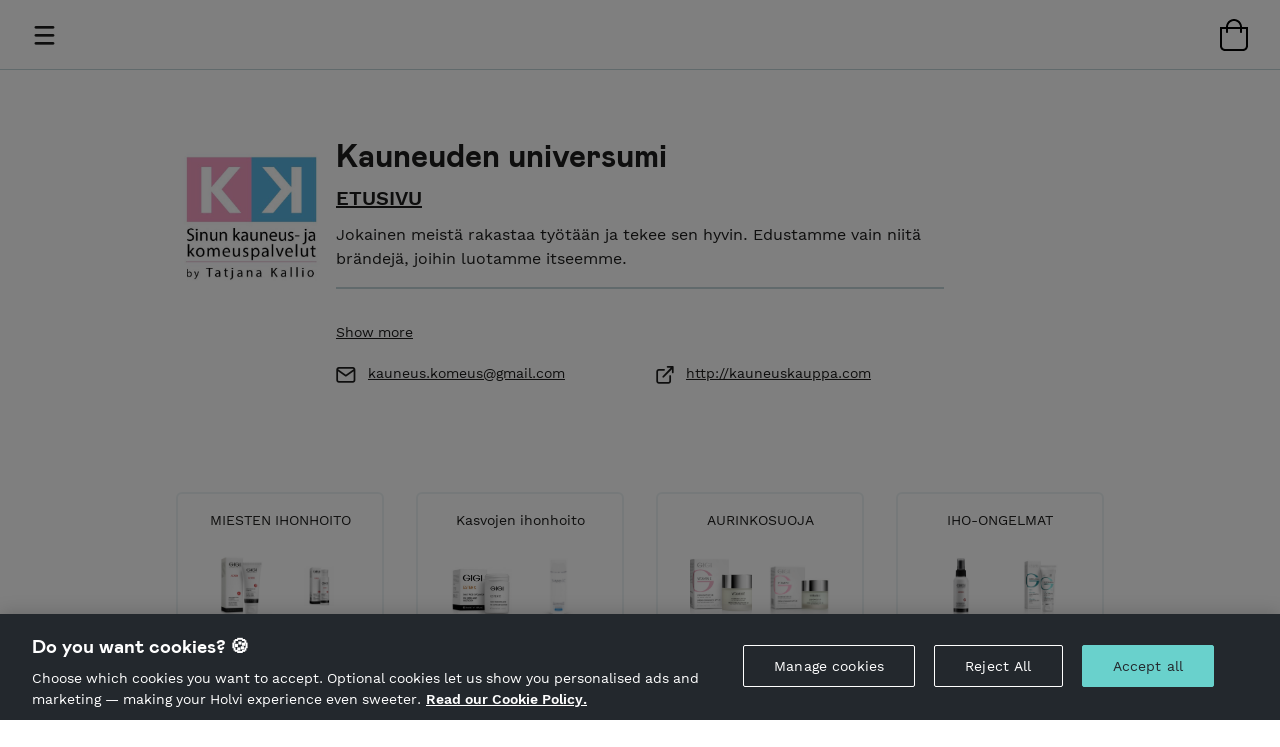

--- FILE ---
content_type: text/html; charset=utf-8
request_url: https://holvi.com/shop/kaunisiho/
body_size: 90796
content:
<!DOCTYPE html>



<html lang="en" class="" ng-app="vault"> <!--<![endif]-->
  <head>
    
    
      <link rel="icon" href="https://assets.holvi.com/assets-cdn/img/brand/2017/favicons/favicon.ico" sizes="16x16 32x32 48x48 64x64" type="image/vnd.microsoft.icon" />
    

    
      <title>Kauneuden universumi</title>
    
    
    
  <meta name="viewport" content="width=device-width">

    <meta name="description" content="ETUSIVU Jokainen meistä rakastaa työtään ja tekee sen hyvin. Edustamme vain niitä brändejä, joihin luotamme itseemme.  Tatjana Kallio, olen liikkeen perustaja, jossa kerään vain laadukkaita ihonhoitotuotteita ja todistettuja kosmetiikkamerkkejä. Valitsemalla minut kosmetologiksesi, valitset ihosi terveyden. Online ilmainen ihoanalyysi ja konsultaatio VARAA NYT  • Autamme sinua kaikissa asioissa ja, kuten sinä, rakastamme ja käytämme myymälässä esiteltyjä tuotteita. • Me kannamme vastuun siitä, että saat sinulle parhaiten sopivat hoitotuotteet ja olet tyytyväinen lopputulokseen. • Jos olet epävarma sopiiko kyseinen hoitotuote tarpeisiisi, voit varmistaa asian sähköpostitse tai soittamalla.  Osoite: Satukuja 1 H, 02230, Matinkylä, Espoo Palvelemme teitä mielellämme oikeiden ratkaisuiden löytymiseksi myös puhelimitse 0404124439">
    

    


  <meta property="og:url" content="https://holvi.com/shop/kaunisiho/"/>
  <meta property="og:title" content="Kauneuden universumi (Holvi)"/>
  <meta property="og:image" content="https://cdn.holvi.com/media/poolimage.image/2024/11/13/222f994682654f38bbafd478b4d29e9dde5ed774.jpg"/>
  <meta property="og:type" content="article"/>
  <meta property="og:description" content="ETUSIVU Jokainen meistä rakastaa työtään ja tekee sen hyvin. Edustamme vain niitä brändejä, joihin luotamme itseemme.  Tatjana Kallio, olen liikkeen perustaja, jossa kerään vain laadukkaita ihonhoitotuotteita ja todistettuja kosmetiikkamerkkejä. Valitsemalla minut kosmetologiksesi, valitset ihosi terveyden. Online ilmainen ihoanalyysi ja konsultaatio VARAA NYT  • Autamme sinua kaikissa asioissa ja, kuten sinä, rakastamme ja käytämme myymälässä esiteltyjä tuotteita. • Me kannamme vastuun siitä, että saat sinulle parhaiten sopivat hoitotuotteet ja olet tyytyväinen lopputulokseen. • Jos olet epävarma sopiiko kyseinen hoitotuote tarpeisiisi, voit varmistaa asian sähköpostitse tai soittamalla.  Osoite: Satukuja 1 H, 02230, Matinkylä, Espoo Palvelemme teitä mielellämme oikeiden ratkaisuiden löytymiseksi myös puhelimitse 0404124439"/>
  <meta property="og:site_name" content="Holvi &ndash; Banking for Makers and Doers"/>
  <meta name="twitter:site" content="@Holvi"/>
  <meta name="twitter:card" content="summary">
  
  


    
    <link rel="stylesheet" href="https://assets.holvi.com/assets-cdn/fonts/3.0.1/fonts.css">
    <link rel="stylesheet" href="https://assets.holvi.com/assets-cdn/holvi-fonticons/3.0.4/css/icons.css">
    <link rel="stylesheet" href="https://assets.holvi.com/assets-cdn/holvitwbs/5.3.19/holvitwbs.min.css">
    <link rel="stylesheet" href="https://assets.holvi.com/vault/static/css/shop/front/2/shop.c26d2040a57c.css">

    
    

    
      
        <script src="https://cdn.cookielaw.org/scripttemplates/otSDKStub.js" data-document-language="true" type="text/javascript" charset="UTF-8" data-domain-script="65fadc8a-cb98-47e9-b0fd-ad4ae3dcdfde" ></script>
        <script type="text/javascript">function OptanonWrapper() { }</script>
        
    

    
  
    
  <script src="https://assets.holvi.com/assets-cdn/lib/jquery/3.7.1/jquery.min.js"></script>
  <script src="https://assets.holvi.com/assets-cdn/lib/bootstrap/4.6.2/js/bootstrap.min.js"></script>

    
    

    
    
<script>
(function(i,s,o,g,r,a,m){i['GoogleAnalyticsObject']=r;i[r]=i[r]||function(){
(i[r].q=i[r].q||[]).push(arguments)},i[r].l=1*new Date();a=s.createElement(o),
m=s.getElementsByTagName(o)[0];a.async=1;a.src=g;m.parentNode.insertBefore(a,m)
})(window,document,'script','//www.google-analytics.com/analytics.js','ga');
</script>
<script>ga('create', 'UA-23625609-1', 'auto', {'name': 'tracker0'});ga('tracker0.require', 'displayfeatures');ga('tracker0.require', 'ec');ga('tracker0.set', '&cu', 'EUR');ga('tracker0.ec:addImpression', {"id": "0b07228769f25a3a02dcb44ad4bb8f72", "name": "Hengityssuojain FFP3 venttiilill\u00e4 1 kpl", "price": "15.00", "position": 0});ga('tracker0.ec:addImpression', {"id": "8f706034c6ce2583563e6675892e90ee", "name": "Hengityssuojain FFP3 venttiilill\u00e4 5 kpl", "price": "60.00", "position": 1});ga('tracker0.ec:addImpression', {"id": "5989665c2a7c43d5d2ad6728c31d768d", "name": "pfb VANISH sis\u00e4\u00e4nkasvaneille karvoille 60 ml", "price": "32.00", "position": 2});ga('tracker0.ec:addImpression', {"id": "a4a85ff4b44d5868509d6d0fd0cf24f2", "name": "Kauneus club Maksimi \u2728\u2728\u2728\u2728\u2728", "price": "180.00", "position": 3});ga('tracker0.ec:addImpression', {"id": "454c53d80161025310e8d3f4184b0cef", "name": "Kauneus club Eksklusiivi \ud83d\udc8e\ud83d\udc8e\ud83d\udc8e\ud83d\udc8e\ud83d\udc8e", "price": "300.00", "position": 4});ga('tracker0.ec:addImpression', {"id": "ae8ea5e1e512839efc8d676ca870a2bb", "name": "3D Hyalu Fill \\u002Dhuultenhoitobalsami", "price": "50.00", "position": 5});ga('tracker0.ec:addImpression', {"id": "c7e1b5e9138ea13fbe680828030b6a7a", "name": "Texture DDM Dynamic Day Make\\u002DUp SPF30 Dynaaminen meikkivoide", "price": "57.00", "position": 6});ga('tracker0.ec:addImpression', {"id": "e020412fb078b936beaf9f502f60b184", "name": "Nannic for Dog Soft Foam Shampoo \\u0026 Odour Netralizer 2 kpl", "price": "25.00", "position": 7});ga('tracker0.ec:addImpression', {"id": "31578aa53399f5625d8163c9077c0200", "name": "3D Hyalu Fill \\u002Dhuultenhoitobalsami ja kuohuviini", "price": "50.00", "position": 8});ga('tracker0.ec:addImpression', {"id": "eaf6d46e3fb565c115e096d5ea654cf9", "name": "Online Intensiivi \\u0022Perfect Shape 7 p\u00e4iv\u00e4ss\u00e4\\u0022", "price": "35.00", "position": 9});ga('tracker0.ec:addImpression', {"id": "fab226a53c7e2004ce40241db502c55d", "name": "Online Intensiivi \\u0022Perfect Shape 7 p\u00e4iv\u00e4ss\u00e4\\u0022", "price": "116.00", "position": 10});ga('tracker0.send', 'pageview');</script>

    
    
  </head>
  <body class="" >
    
    
        
    




<nav class="page-navbar navbar">
    <div class="container-fluid">
        
        <ul class="navbar-nav d-flex gap-2">
            
                <li class="nav-item">
                    <div class="page-navbar__dropdown-wrapper">
                        <button
                            id="dropdown-main-nav"
                            data-toggle="dropdown"
                            class="page-navbar__dropdown-handle btn"
                            aria-haspopup="true"
                            aria-expanded="false"
                            type="button"
                        >
                            <span class="icon icon-drag-indicator"></span>
                        </button>
                        <ul role="menu" tabindex="-1" aria-labelledby="dropdown-main-nav" class="page-navbar__dropdown-menu dropdown-menu">
                            <li role="presentation">
                                <a role="menuitem" href="/shop/kaunisiho/"
                                   class="page-navbar__dropdown-link dropdown-item active"
                                >Home</a>
                            </li>
                            <li role="presentation">
                                <a role="menuitem" href="/shop/kaunisiho/products/" class="page-navbar__dropdown-link dropdown-item">All products</a>
                            </li>
                            
                                  
    <li role="presentation">
        <a role="menuitem" href="/shop/kaunisiho/section/miesten-ihonhoito/" class="page-navbar__dropdown-link page-navbar__dropdown-link--depth-0 dropdown-item">
            MIESTEN IHONHOITO
        </a>
    </li>


    <ul class="page-navbar__dropdown-sub-menu">
        
    
              
    <li role="presentation">
        <a role="menuitem" href="/shop/kaunisiho/section/miesten-ihonhoito/kasvojen-puhdistus/" class="page-navbar__dropdown-link page-navbar__dropdown-link--depth-1 dropdown-item">
            Kasvojen puhdistus
        </a>
    </li>



        
    
              
    <li role="presentation">
        <a role="menuitem" href="/shop/kaunisiho/section/miesten-ihonhoito/kasvojen-kuorinta/" class="page-navbar__dropdown-link page-navbar__dropdown-link--depth-1 dropdown-item">
            Kasvojen kuorinta
        </a>
    </li>



        
    
              
    <li role="presentation">
        <a role="menuitem" href="/shop/kaunisiho/section/miesten-ihonhoito/parranajo/" class="page-navbar__dropdown-link page-navbar__dropdown-link--depth-1 dropdown-item">
            Parranajo
        </a>
    </li>



        
    
              
    <li role="presentation">
        <a role="menuitem" href="/shop/kaunisiho/section/miesten-ihonhoito/seerumit-ampullit-emulsiot-fluides/" class="page-navbar__dropdown-link page-navbar__dropdown-link--depth-1 dropdown-item">
            Seerumit, ampullit, emulsiot, fluides
        </a>
    </li>



        
    
              
    <li role="presentation">
        <a role="menuitem" href="/shop/kaunisiho/section/miesten-ihonhoito/paivakasvovoiteet/" class="page-navbar__dropdown-link page-navbar__dropdown-link--depth-1 dropdown-item">
            Päiväkasvovoiteet
        </a>
    </li>



        
    
              
    <li role="presentation">
        <a role="menuitem" href="/shop/kaunisiho/section/miesten-ihonhoito/kasvonaamiot/" class="page-navbar__dropdown-link page-navbar__dropdown-link--depth-1 dropdown-item">
            Kasvonaamiot
        </a>
    </li>



        
    
              
    <li role="presentation">
        <a role="menuitem" href="/shop/kaunisiho/section/miesten-ihonhoito/huulien-ihonhoito/" class="page-navbar__dropdown-link page-navbar__dropdown-link--depth-1 dropdown-item">
            Huulien ihonhoito
        </a>
    </li>



        
    
              
    <li role="presentation">
        <a role="menuitem" href="/shop/kaunisiho/section/miesten-ihonhoito/yokasvovoiteet/" class="page-navbar__dropdown-link page-navbar__dropdown-link--depth-1 dropdown-item">
            Yökasvovoiteet
        </a>
    </li>



        
    
              
    <li role="presentation">
        <a role="menuitem" href="/shop/kaunisiho/section/miesten-ihonhoito/yo-ja-paivakasvovoiteet/" class="page-navbar__dropdown-link page-navbar__dropdown-link--depth-1 dropdown-item">
            Yö- ja päiväkasvovoiteet
        </a>
    </li>



        
    </ul>


                            
                                  
    <li role="presentation">
        <a role="menuitem" href="/shop/kaunisiho/section/kasvojen-ihonhoito/" class="page-navbar__dropdown-link page-navbar__dropdown-link--depth-0 dropdown-item">
            Kasvojen ihonhoito
        </a>
    </li>


    <ul class="page-navbar__dropdown-sub-menu">
        
    
              
    <li role="presentation">
        <a role="menuitem" href="/shop/kaunisiho/section/kasvojen-ihonhoito/ihon-kuorinta/" class="page-navbar__dropdown-link page-navbar__dropdown-link--depth-1 dropdown-item">
            ihon kuorinta
        </a>
    </li>



        
    
              
    <li role="presentation">
        <a role="menuitem" href="/shop/kaunisiho/section/kasvojen-ihonhoito/ihon-puhdistus/" class="page-navbar__dropdown-link page-navbar__dropdown-link--depth-1 dropdown-item">
            Ihon puhdistus
        </a>
    </li>



        
    
              
    <li role="presentation">
        <a role="menuitem" href="/shop/kaunisiho/section/kasvojen-ihonhoito/ihon-kosteus/" class="page-navbar__dropdown-link page-navbar__dropdown-link--depth-1 dropdown-item">
            ihon kosteus
        </a>
    </li>



        
    
              
    <li role="presentation">
        <a role="menuitem" href="/shop/kaunisiho/section/kasvojen-ihonhoito/ihon-hehkua/" class="page-navbar__dropdown-link page-navbar__dropdown-link--depth-1 dropdown-item">
            Ihon hehkua
        </a>
    </li>



        
    
              
    <li role="presentation">
        <a role="menuitem" href="/shop/kaunisiho/section/kasvojen-ihonhoito/ihon-vaalentaminen/" class="page-navbar__dropdown-link page-navbar__dropdown-link--depth-1 dropdown-item">
            Ihon vaalentaminen
        </a>
    </li>



        
    
              
    <li role="presentation">
        <a role="menuitem" href="/shop/kaunisiho/section/kasvojen-ihonhoito/ikaantymista-vastaan/" class="page-navbar__dropdown-link page-navbar__dropdown-link--depth-1 dropdown-item">
            Ikääntymistä vastaan
        </a>
    </li>



        
    
              
    <li role="presentation">
        <a role="menuitem" href="/shop/kaunisiho/section/kasvojen-ihonhoito/kasvovedet-suihkeet/" class="page-navbar__dropdown-link page-navbar__dropdown-link--depth-1 dropdown-item">
            Kasvovedet, suihkeet
        </a>
    </li>



        
    
              
    <li role="presentation">
        <a role="menuitem" href="/shop/kaunisiho/section/kasvojen-ihonhoito/seerumit-ampullit-emulsiot-fluides/" class="page-navbar__dropdown-link page-navbar__dropdown-link--depth-1 dropdown-item">
            Seerumit, ampullit, emulsiot, fluides
        </a>
    </li>



        
    
              
    <li role="presentation">
        <a role="menuitem" href="/shop/kaunisiho/section/kasvojen-ihonhoito/yovoiteet/" class="page-navbar__dropdown-link page-navbar__dropdown-link--depth-1 dropdown-item">
            Yövoiteet
        </a>
    </li>



        
    
              
    <li role="presentation">
        <a role="menuitem" href="/shop/kaunisiho/section/kasvojen-ihonhoito/paivavoiteet/" class="page-navbar__dropdown-link page-navbar__dropdown-link--depth-1 dropdown-item">
            Päivävoiteet
        </a>
    </li>



        
    
              
    <li role="presentation">
        <a role="menuitem" href="/shop/kaunisiho/section/kasvojen-ihonhoito/kasvonaamiot/" class="page-navbar__dropdown-link page-navbar__dropdown-link--depth-1 dropdown-item">
            Kasvonaamiot
        </a>
    </li>



        
    
              
    <li role="presentation">
        <a role="menuitem" href="/shop/kaunisiho/section/kasvojen-ihonhoito/silmanymparyshoito/" class="page-navbar__dropdown-link page-navbar__dropdown-link--depth-1 dropdown-item">
            Silmänympäryshoito
        </a>
    </li>



        
    </ul>


                            
                                  
    <li role="presentation">
        <a role="menuitem" href="/shop/kaunisiho/section/aurinkosuoja/" class="page-navbar__dropdown-link page-navbar__dropdown-link--depth-0 dropdown-item">
            AURINKOSUOJA
        </a>
    </li>



                            
                                  
    <li role="presentation">
        <a role="menuitem" href="/shop/kaunisiho/section/iho-ongelmat/" class="page-navbar__dropdown-link page-navbar__dropdown-link--depth-0 dropdown-item">
            IHO-ONGELMAT
        </a>
    </li>


    <ul class="page-navbar__dropdown-sub-menu">
        
    
              
    <li role="presentation">
        <a role="menuitem" href="/shop/kaunisiho/section/iho-ongelmat/aknejaljet/" class="page-navbar__dropdown-link page-navbar__dropdown-link--depth-1 dropdown-item">
            Aknejäljet
        </a>
    </li>



        
    
              
    <li role="presentation">
        <a role="menuitem" href="/shop/kaunisiho/section/iho-ongelmat/akne/" class="page-navbar__dropdown-link page-navbar__dropdown-link--depth-1 dropdown-item">
            Akne
        </a>
    </li>



        
    
              
    <li role="presentation">
        <a role="menuitem" href="/shop/kaunisiho/section/iho-ongelmat/finneja-mustapaat-suljetut-komedonit/" class="page-navbar__dropdown-link page-navbar__dropdown-link--depth-1 dropdown-item">
            Finnejä, mustapäät, suljetut komedonit
        </a>
    </li>



        
    
              
    <li role="presentation">
        <a role="menuitem" href="/shop/kaunisiho/section/iho-ongelmat/laajentuneet-ihohuokoset/" class="page-navbar__dropdown-link page-navbar__dropdown-link--depth-1 dropdown-item">
            Laajentuneet ihohuokoset
        </a>
    </li>



        
    
              
    <li role="presentation">
        <a role="menuitem" href="/shop/kaunisiho/section/iho-ongelmat/couperosa-rosacea-ruusufinni/" class="page-navbar__dropdown-link page-navbar__dropdown-link--depth-1 dropdown-item">
            Couperosa, Rosacea, Ruusufinni
        </a>
    </li>



        
    
              
    <li role="presentation">
        <a role="menuitem" href="/shop/kaunisiho/section/iho-ongelmat/herpes/" class="page-navbar__dropdown-link page-navbar__dropdown-link--depth-1 dropdown-item">
            Herpes
        </a>
    </li>



        
    
              
    <li role="presentation">
        <a role="menuitem" href="/shop/kaunisiho/section/iho-ongelmat/herkka-iho/" class="page-navbar__dropdown-link page-navbar__dropdown-link--depth-1 dropdown-item">
            Herkkä iho
        </a>
    </li>



        
    
              
    <li role="presentation">
        <a role="menuitem" href="/shop/kaunisiho/section/iho-ongelmat/pigmenttimuutokset/" class="page-navbar__dropdown-link page-navbar__dropdown-link--depth-1 dropdown-item">
            Pigmenttimuutokset
        </a>
    </li>



        
    
              
    <li role="presentation">
        <a role="menuitem" href="/shop/kaunisiho/section/iho-ongelmat/rypyt-ja-juonteet/" class="page-navbar__dropdown-link page-navbar__dropdown-link--depth-1 dropdown-item">
            Rypyt ja juonteet
        </a>
    </li>



        
    
              
    <li role="presentation">
        <a role="menuitem" href="/shop/kaunisiho/section/iho-ongelmat/kiinteyden-puute/" class="page-navbar__dropdown-link page-navbar__dropdown-link--depth-1 dropdown-item">
            Kiinteyden puute
        </a>
    </li>



        
    
              
    <li role="presentation">
        <a role="menuitem" href="/shop/kaunisiho/section/iho-ongelmat/tummat-silmanymparykset/" class="page-navbar__dropdown-link page-navbar__dropdown-link--depth-1 dropdown-item">
            Tummat silmänympärykset
        </a>
    </li>



        
    
              
    <li role="presentation">
        <a role="menuitem" href="/shop/kaunisiho/section/iho-ongelmat/sisaankasvaneet-karvat/" class="page-navbar__dropdown-link page-navbar__dropdown-link--depth-1 dropdown-item">
            Sisäänkasvaneet karvat
        </a>
    </li>



        
    
              
    <li role="presentation">
        <a role="menuitem" href="/shop/kaunisiho/section/iho-ongelmat/selluliitti/" class="page-navbar__dropdown-link page-navbar__dropdown-link--depth-1 dropdown-item">
            Selluliitti
        </a>
    </li>



        
    
              
    <li role="presentation">
        <a role="menuitem" href="/shop/kaunisiho/section/iho-ongelmat/halkeamia-kantapaissa/" class="page-navbar__dropdown-link page-navbar__dropdown-link--depth-1 dropdown-item">
            Halkeamia kantapäissä
        </a>
    </li>



        
    
              
    <li role="presentation">
        <a role="menuitem" href="/shop/kaunisiho/section/iho-ongelmat/kovettumat/" class="page-navbar__dropdown-link page-navbar__dropdown-link--depth-1 dropdown-item">
            Kovettumat
        </a>
    </li>



        
    
              
    <li role="presentation">
        <a role="menuitem" href="/shop/kaunisiho/section/iho-ongelmat/syylat/" class="page-navbar__dropdown-link page-navbar__dropdown-link--depth-1 dropdown-item">
            Syylät
        </a>
    </li>



        
    
              
    <li role="presentation">
        <a role="menuitem" href="/shop/kaunisiho/section/iho-ongelmat/ihon-hilseily/" class="page-navbar__dropdown-link page-navbar__dropdown-link--depth-1 dropdown-item">
            Ihon hilseily
        </a>
    </li>



        
    
              
    <li role="presentation">
        <a role="menuitem" href="/shop/kaunisiho/section/iho-ongelmat/kutina-arsytys/" class="page-navbar__dropdown-link page-navbar__dropdown-link--depth-1 dropdown-item">
            Kutina, ärsytys
        </a>
    </li>



        
    
              
    <li role="presentation">
        <a role="menuitem" href="/shop/kaunisiho/section/iho-ongelmat/turvotus/" class="page-navbar__dropdown-link page-navbar__dropdown-link--depth-1 dropdown-item">
            Turvotus
        </a>
    </li>



        
    
              
    <li role="presentation">
        <a role="menuitem" href="/shop/kaunisiho/section/iho-ongelmat/rasvaisen-ihon-kiiltoa/" class="page-navbar__dropdown-link page-navbar__dropdown-link--depth-1 dropdown-item">
            Rasvaisen ihon kiiltoa
        </a>
    </li>



        
    </ul>


                            
                                  
    <li role="presentation">
        <a role="menuitem" href="/shop/kaunisiho/section/jalkojen-ihonhoito/" class="page-navbar__dropdown-link page-navbar__dropdown-link--depth-0 dropdown-item">
            Jalkojen ihonhoito
        </a>
    </li>



                            
                                  
    <li role="presentation">
        <a role="menuitem" href="/shop/kaunisiho/section/kasien-ihonhoito/" class="page-navbar__dropdown-link page-navbar__dropdown-link--depth-0 dropdown-item">
            Käsien ihonhoito
        </a>
    </li>



                            
                                  
    <li role="presentation">
        <a role="menuitem" href="/shop/kaunisiho/section/vartalon-ihonhoito/" class="page-navbar__dropdown-link page-navbar__dropdown-link--depth-0 dropdown-item">
            Vartalon ihonhoito
        </a>
    </li>


    <ul class="page-navbar__dropdown-sub-menu">
        
    
              
    <li role="presentation">
        <a role="menuitem" href="/shop/kaunisiho/section/vartalon-ihonhoito/hikoilun-ehkaisy/" class="page-navbar__dropdown-link page-navbar__dropdown-link--depth-1 dropdown-item">
            HIKOILUN EHKÄISY
        </a>
    </li>



        
    </ul>


                            
                                  
    <li role="presentation">
        <a role="menuitem" href="/shop/kaunisiho/section/huulten-hoito/" class="page-navbar__dropdown-link page-navbar__dropdown-link--depth-0 dropdown-item">
            Huulten hoito
        </a>
    </li>



                            
                                  
    <li role="presentation">
        <a role="menuitem" href="/shop/kaunisiho/section/terveet-hiukset/" class="page-navbar__dropdown-link page-navbar__dropdown-link--depth-0 dropdown-item">
            Terveet hiukset
        </a>
    </li>



                            
                                  
    <li role="presentation">
        <a role="menuitem" href="/shop/kaunisiho/section/kynnet-ja-kynsinauhat/" class="page-navbar__dropdown-link page-navbar__dropdown-link--depth-0 dropdown-item">
            Kynnet ja kynsinauhat
        </a>
    </li>



                            
                                  
    <li role="presentation">
        <a role="menuitem" href="/shop/kaunisiho/section/lahjakortit/" class="page-navbar__dropdown-link page-navbar__dropdown-link--depth-0 dropdown-item">
            Lahjakortit
        </a>
    </li>



                            
                                  
    <li role="presentation">
        <a role="menuitem" href="/shop/kaunisiho/section/lahjapaketit/" class="page-navbar__dropdown-link page-navbar__dropdown-link--depth-0 dropdown-item">
            Lahjapaketit
        </a>
    </li>



                            
                                  
    <li role="presentation">
        <a role="menuitem" href="/shop/kaunisiho/section/tuotepaketit/" class="page-navbar__dropdown-link page-navbar__dropdown-link--depth-0 dropdown-item">
            Tuotepaketit
        </a>
    </li>



                            
                                  
    <li role="presentation">
        <a role="menuitem" href="/shop/kaunisiho/section/tuotesarjat/" class="page-navbar__dropdown-link page-navbar__dropdown-link--depth-0 dropdown-item">
            🔬 TUOTESARJAT
        </a>
    </li>


    <ul class="page-navbar__dropdown-sub-menu">
        
    
              
    <li role="presentation">
        <a role="menuitem" href="/shop/kaunisiho/section/tuotesarjat/gigi-acnon/" class="page-navbar__dropdown-link page-navbar__dropdown-link--depth-1 dropdown-item">
            GIGI ACNON 🩷
        </a>
    </li>



        
    
              
    <li role="presentation">
        <a role="menuitem" href="/shop/kaunisiho/section/tuotesarjat/nannic/" class="page-navbar__dropdown-link page-navbar__dropdown-link--depth-1 dropdown-item">
            Nannic
        </a>
    </li>



        
    
              
    <li role="presentation">
        <a role="menuitem" href="/shop/kaunisiho/section/tuotesarjat/gigi-aroma-essence/" class="page-navbar__dropdown-link page-navbar__dropdown-link--depth-1 dropdown-item">
            GIGI AROMA ESSENCE
        </a>
    </li>



        
    
              
    <li role="presentation">
        <a role="menuitem" href="/shop/kaunisiho/section/tuotesarjat/sothys/" class="page-navbar__dropdown-link page-navbar__dropdown-link--depth-1 dropdown-item">
            Sothys
        </a>
    </li>


    <ul class="page-navbar__dropdown-sub-menu">
        
    
              
    <li role="presentation">
        <a role="menuitem" href="/shop/kaunisiho/section/tuotesarjat/sothys/sothys-hydra-hyaluronic-acid4/" class="page-navbar__dropdown-link page-navbar__dropdown-link--depth-2 dropdown-item">
            Sothys Hydra Hyaluronic Acid⁴
        </a>
    </li>



        
    
              
    <li role="presentation">
        <a role="menuitem" href="/shop/kaunisiho/section/tuotesarjat/sothys/sothys-eau-thermale-spatm-herkan-ihon-hoitolinja/" class="page-navbar__dropdown-link page-navbar__dropdown-link--depth-2 dropdown-item">
            Sothys EAU Thermale SPA™ herkän ihon hoitolinja
        </a>
    </li>



        
    </ul>


        
    
              
    <li role="presentation">
        <a role="menuitem" href="/shop/kaunisiho/section/tuotesarjat/gigi-city-nap/" class="page-navbar__dropdown-link page-navbar__dropdown-link--depth-1 dropdown-item">
            GIGI CITY NAP 🧡
        </a>
    </li>



        
    
              
    <li role="presentation">
        <a role="menuitem" href="/shop/kaunisiho/section/tuotesarjat/alexandria/" class="page-navbar__dropdown-link page-navbar__dropdown-link--depth-1 dropdown-item">
            ALEXANDRIA
        </a>
    </li>



        
    
              
    <li role="presentation">
        <a role="menuitem" href="/shop/kaunisiho/section/tuotesarjat/arkada/" class="page-navbar__dropdown-link page-navbar__dropdown-link--depth-1 dropdown-item">
            Arkada
        </a>
    </li>



        
    
              
    <li role="presentation">
        <a role="menuitem" href="/shop/kaunisiho/section/tuotesarjat/gigi-ester-c/" class="page-navbar__dropdown-link page-navbar__dropdown-link--depth-1 dropdown-item">
            GIGI ESTER C 💛
        </a>
    </li>



        
    
              
    <li role="presentation">
        <a role="menuitem" href="/shop/kaunisiho/section/tuotesarjat/gigi-lipacid/" class="page-navbar__dropdown-link page-navbar__dropdown-link--depth-1 dropdown-item">
            GIGI LIPACID 🍀
        </a>
    </li>



        
    
              
    <li role="presentation">
        <a role="menuitem" href="/shop/kaunisiho/section/tuotesarjat/spirularin/" class="page-navbar__dropdown-link page-navbar__dropdown-link--depth-1 dropdown-item">
            Spirularin
        </a>
    </li>



        
    
              
    <li role="presentation">
        <a role="menuitem" href="/shop/kaunisiho/section/tuotesarjat/gigi-lotus-beauty/" class="page-navbar__dropdown-link page-navbar__dropdown-link--depth-1 dropdown-item">
            GIGI LOTUS BEAUTY 🪷
        </a>
    </li>



        
    
              
    <li role="presentation">
        <a role="menuitem" href="/shop/kaunisiho/section/tuotesarjat/peclavus/" class="page-navbar__dropdown-link page-navbar__dropdown-link--depth-1 dropdown-item">
            Peclavus
        </a>
    </li>



        
    
              
    <li role="presentation">
        <a role="menuitem" href="/shop/kaunisiho/section/tuotesarjat/gigi-new-age-g4/" class="page-navbar__dropdown-link page-navbar__dropdown-link--depth-1 dropdown-item">
            GIGI NEW AGE G4 ❤️
        </a>
    </li>



        
    
              
    <li role="presentation">
        <a role="menuitem" href="/shop/kaunisiho/section/tuotesarjat/gigi-bioplasma/" class="page-navbar__dropdown-link page-navbar__dropdown-link--depth-1 dropdown-item">
            GIGI BIOPLASMA 💙
        </a>
    </li>



        
    
              
    <li role="presentation">
        <a role="menuitem" href="/shop/kaunisiho/section/tuotesarjat/gigi-nutri-peptide/" class="page-navbar__dropdown-link page-navbar__dropdown-link--depth-1 dropdown-item">
            GIGI NUTRI PEPTIDE 💜
        </a>
    </li>



        
    
              
    <li role="presentation">
        <a role="menuitem" href="/shop/kaunisiho/section/tuotesarjat/gigi-recovery/" class="page-navbar__dropdown-link page-navbar__dropdown-link--depth-1 dropdown-item">
            GIGI RECOVERY 💚
        </a>
    </li>



        
    
              
    <li role="presentation">
        <a role="menuitem" href="/shop/kaunisiho/section/tuotesarjat/gigi-sun-care/" class="page-navbar__dropdown-link page-navbar__dropdown-link--depth-1 dropdown-item">
            GIGI SUN CARE ☀️
        </a>
    </li>



        
    
              
    <li role="presentation">
        <a role="menuitem" href="/shop/kaunisiho/section/tuotesarjat/gigi-vitamin-e/" class="page-navbar__dropdown-link page-navbar__dropdown-link--depth-1 dropdown-item">
            GIGI VITAMIN E
        </a>
    </li>



        
    
              
    <li role="presentation">
        <a role="menuitem" href="/shop/kaunisiho/section/tuotesarjat/gigi-retin-a/" class="page-navbar__dropdown-link page-navbar__dropdown-link--depth-1 dropdown-item">
            GIGI RETIN A 🟢
        </a>
    </li>



        
    
              
    <li role="presentation">
        <a role="menuitem" href="/shop/kaunisiho/section/tuotesarjat/gigi-texture/" class="page-navbar__dropdown-link page-navbar__dropdown-link--depth-1 dropdown-item">
            GIGI TEXTURE 🩵
        </a>
    </li>



        
    
              
    <li role="presentation">
        <a role="menuitem" href="/shop/kaunisiho/section/tuotesarjat/skinicerr/" class="page-navbar__dropdown-link page-navbar__dropdown-link--depth-1 dropdown-item">
            🐳 SKINICER®
        </a>
    </li>



        
    
              
    <li role="presentation">
        <a role="menuitem" href="/shop/kaunisiho/section/tuotesarjat/prs7/" class="page-navbar__dropdown-link page-navbar__dropdown-link--depth-1 dropdown-item">
            PRS7
        </a>
    </li>



        
    </ul>


                            
                                  
    <li role="presentation">
        <a role="menuitem" href="/shop/kaunisiho/section/kauneus-club/" class="page-navbar__dropdown-link page-navbar__dropdown-link--depth-0 dropdown-item">
            Kauneus club
        </a>
    </li>



                            
                                  
    <li role="presentation">
        <a role="menuitem" href="/shop/kaunisiho/section/kosmetologi/" class="page-navbar__dropdown-link page-navbar__dropdown-link--depth-0 dropdown-item">
            Kosmetologi
        </a>
    </li>


    <ul class="page-navbar__dropdown-sub-menu">
        
    
              
    <li role="presentation">
        <a role="menuitem" href="/shop/kaunisiho/section/kosmetologi/acnon-prof/" class="page-navbar__dropdown-link page-navbar__dropdown-link--depth-1 dropdown-item">
            Acnon prof
        </a>
    </li>



        
    </ul>


                            
                                  
    <li role="presentation">
        <a role="menuitem" href="/shop/kaunisiho/section/ammattilaisille/" class="page-navbar__dropdown-link page-navbar__dropdown-link--depth-0 dropdown-item">
            Ammattilaisille
        </a>
    </li>



                            
                                  
    <li role="presentation">
        <a role="menuitem" href="/shop/kaunisiho/section/professionalam/" class="page-navbar__dropdown-link page-navbar__dropdown-link--depth-0 dropdown-item">
            Профессионалам
        </a>
    </li>



                            
                                  
    <li role="presentation">
        <a role="menuitem" href="/shop/kaunisiho/section/alennetut-tuotteet/" class="page-navbar__dropdown-link page-navbar__dropdown-link--depth-0 dropdown-item">
            ALENNETUT TUOTTEET
        </a>
    </li>



                            
                                  
    <li role="presentation">
        <a role="menuitem" href="/shop/kaunisiho/section/joulu/" class="page-navbar__dropdown-link page-navbar__dropdown-link--depth-0 dropdown-item">
            JOULU
        </a>
    </li>



                            
                                  
    <li role="presentation">
        <a role="menuitem" href="/shop/kaunisiho/section/onlain/" class="page-navbar__dropdown-link page-navbar__dropdown-link--depth-0 dropdown-item">
            Онлайн
        </a>
    </li>



                            
                                  
    <li role="presentation">
        <a role="menuitem" href="/shop/kaunisiho/section/karvanpoisto/" class="page-navbar__dropdown-link page-navbar__dropdown-link--depth-0 dropdown-item">
            KARVANPOISTO 🐒
        </a>
    </li>



                            
                                  
    <li role="presentation">
        <a role="menuitem" href="/shop/kaunisiho/section/black-friday-2025/" class="page-navbar__dropdown-link page-navbar__dropdown-link--depth-0 dropdown-item">
            BLACK FRIDAY 2025
        </a>
    </li>



                            
                        </ul>
                    </div>
                </li>
            
        </ul>
        

        <ul class="navbar-nav ml-auto">
            
                
                
                    <li class="nav-item">
                        
                            <img src="https://assets.holvi.com/assets-cdn/img/onlinestore/2022/icon-tote-bag-empty.svg" alt="Empty bag" title="Your bag is empty">
                        
                    </li>
                
            
        </ul>
    </div>
</nav>


    


    
    <div class="container">
        



<section class="merchant-info row" role="complementary">
    
    
        <div class="merchant-info__image-container col-12 merchant-info__image-container--no-background-image col-lg-2">
            <div class="merchant-info__image-clipper">
                <a href="/shop/kaunisiho/">
                    <img src="https://cdn.holvi.com/media/poolimage.image/2024/11/13/222f994682654f38bbafd478b4d29e9dde5ed774_450x450_q85.jpg" alt="Kauneuden universumi" class="merchant-info__image">
                </a>
            </div>
        </div>
    

    <div class="merchant-info__description col-lg-8">
        
        
            <h1 class="merchant-info__title">Kauneuden universumi</h1>
        

        
        
            
                <div class="merchant-info__copy merchant-info__copy--abbreviated" data-merchant-copy-abbreviated><h2><strong><a href="https://holvi.com/shop/kaunisiho/">ETUSIVU</a></strong></h2>
<p>Jokainen meistä rakastaa työtään ja tekee sen hyvin. Edustamme vain niitä brändejä, joihin luotamme itseemme.</p>
<hr>
<p>Tatjana Kallio, olen liikkeen perustaja, jossa kerään vain laadukkaita ihonhoitotuotteita ja todistettuja kosmetiikkamerkkejä.</p>
<p>Valitsemalla minut kosmetologiksesi, valitset ihosi terveyden. Online ilmainen ihoanalyysi ja konsultaatio <a href="https://holvi.com/shop/kaunisiho/product/e52e61302d7ef1d631c66b448ff11b14/"><strong>VARAA NYT</strong></a></p>
<hr>
<p>• Autamme sinua kaikissa asioissa ja, kuten sinä, rakastamme ja käytämme myymälässä esiteltyjä tuotteita.</p>
<p>• Me kannamme vastuun siitä, että saat sinulle parhaiten sopivat hoitotuotteet ja olet tyytyväinen lopputulokseen.</p>
<p>• Jos olet epävarma sopiiko kyseinen hoitotuote tarpeisiisi, voit varmistaa asian sähköpostitse tai soittamalla.</p>
<hr>
<p>Osoite: Satukuja 1 H, 02230, Matinkylä, Espoo</p>
<p>Palvelemme teitä mielellämme oikeiden ratkaisuiden löytymiseksi myös puhelimitse 0404124439</p></div>
                <div class="merchant-info__abbreviated-handle-container d-none">
                    <a href="#" data-merchant-copy-abbreviated-handle data-merchant-copy-abbreviated-handle-show-less="Show less" data-merchant-copy-abbreviated-handle-show-more="Show more">Show more</a>
                </div>
            
            
                <ul class="merchant-info__links row">
                    
                        <li class="merchant-info__list-item col">
                            <span class="merchant-info__link-icon icon icon-mail"></span> <a href="mailto:kauneus.komeus@gmail.com">kauneus.komeus@gmail.com</a></li>
                    
                    
                        <li class="merchant-info__list-item col">
                            <span class="merchant-info__link-icon icon icon-external-link"></span> <a href="http://kauneuskauppa.com" target="_blank" rel="noopener nofollower">http://kauneuskauppa.com</a>
                        </li>
                    
                </ul>
            
        
    </div>
</section>
<script type="text/javascript" src="https://assets.holvi.com/vault/static/js/shop/front/2/merchant_info.f11de25db039.js" defer></script>


        <section>
            

<h2 class="product-list__title"></h2><div class="row mb-5 text-center"><div class="col-12 col-sm-6 col-lg-3 p-3"><a
    class="border border-light card p-0 text-decoration-none"
    href="/shop/kaunisiho/section/miesten-ihonhoito/"
  ><div class="mt-3">MIESTEN IHONHOITO</div><div class="px-4 py-3 ratio-1x1"><div class="w-50 p-2 d-inline-block"><div
              class="rounded w-100 square-block bg-size-cover bg-position-center"
              style="background-image: url(https://cdn.holvi.com/media/poolimage.image/2021/12/30/79afb4bd9786a7672681b50d20d1d8af6df91e8d_600x600_q85.png);"
            ></div></div><div class="w-50 p-2 d-inline-block"><div
              class="rounded w-100 square-block bg-size-cover bg-position-center"
              style="background-image: url(https://cdn.holvi.com/media/poolimage.image/2020/07/31/baa21a254b115436488a65397ad4a750892b02a4_600x600_q85.png);"
            ></div></div><div class="w-50 p-2 d-inline-block"><div
              class="rounded w-100 square-block bg-size-cover bg-position-center"
              style="background-image: url(https://cdn.holvi.com/media/poolimage.image/2022/09/21/21b17b250301777b79e0e08275be53c045efa2de_600x600_q85.png);"
            ></div></div><div class="w-50 p-2 d-inline-block"><div
              class="rounded w-100 square-block bg-size-cover bg-position-center"
              style="background-image: url(https://cdn.holvi.com/media/poolimage.image/2022/09/21/9e2261c2fa38e010601819ed3416960f4ee8c5ee_600x600_q85.png);"
            ></div></div></div></a></div><div class="col-12 col-sm-6 col-lg-3 p-3"><a
    class="border border-light card p-0 text-decoration-none"
    href="/shop/kaunisiho/section/kasvojen-ihonhoito/"
  ><div class="mt-3">Kasvojen ihonhoito</div><div class="px-4 py-3 ratio-1x1"><div class="w-50 p-2 d-inline-block"><div
              class="rounded w-100 square-block bg-size-cover bg-position-center"
              style="background-image: url(https://cdn.holvi.com/media/poolimage.image/2022/09/22/e9ab1448c3faff32bdbbfa0f413f9d9c88a98b31_600x600_q85.png);"
            ></div></div><div class="w-50 p-2 d-inline-block"><div
              class="rounded w-100 square-block bg-size-cover bg-position-center"
              style="background-image: url(https://cdn.holvi.com/media/poolimage.image/2020/06/03/9d94e999787ac1b6230ac29a4dc56d1d0d933beb_600x600_q85.png);"
            ></div></div><div class="w-50 p-2 d-inline-block"><div
              class="rounded w-100 square-block bg-size-cover bg-position-center"
              style="background-image: url(https://cdn.holvi.com/media/poolimage.image/2019/07/15/4fd8c7967f707508645e5b1e1e2462a456bf02f7_600x600_q85.png);"
            ></div></div><div class="w-50 p-2 d-inline-block"><div
              class="rounded w-100 square-block bg-size-cover bg-position-center"
              style="background-image: url(https://cdn.holvi.com/media/poolimage.image/2024/11/12/3d6fcce32256b52428d90eb062d517bff8e9b383_600x600_q85.png);"
            ></div></div></div></a></div><div class="col-12 col-sm-6 col-lg-3 p-3"><a
    class="border border-light card p-0 text-decoration-none"
    href="/shop/kaunisiho/section/aurinkosuoja/"
  ><div class="mt-3">AURINKOSUOJA</div><div class="px-4 py-3 ratio-1x1"><div class="w-50 p-2 d-inline-block"><div
              class="rounded w-100 square-block bg-size-cover bg-position-center"
              style="background-image: url(https://cdn.holvi.com/media/poolimage.image/2022/09/21/4f4f17b02777539521c675770a25ffa6a0bc01f8_600x600_q85.png);"
            ></div></div><div class="w-50 p-2 d-inline-block"><div
              class="rounded w-100 square-block bg-size-cover bg-position-center"
              style="background-image: url(https://cdn.holvi.com/media/poolimage.image/2022/09/21/b832551b4855d717bbbcd969c5529854b45a8578_600x600_q85.png);"
            ></div></div><div class="w-50 p-2 d-inline-block"><div
              class="rounded w-100 square-block bg-size-cover bg-position-center"
              style="background-image: url(https://cdn.holvi.com/media/poolimage.image/2022/09/20/2205e1be6318523fa94a8e4b55dc3fe5be1ab86e_600x600_q85.png);"
            ></div></div><div class="w-50 p-2 d-inline-block"><div
              class="rounded w-100 square-block bg-size-cover bg-position-center"
              style="background-image: url(https://cdn.holvi.com/media/poolimage.image/2021/12/30/8cd50c24b91dc4724c4684c81201ab929c9a914a_600x600_q85.png);"
            ></div></div></div></a></div><div class="col-12 col-sm-6 col-lg-3 p-3"><a
    class="border border-light card p-0 text-decoration-none"
    href="/shop/kaunisiho/section/iho-ongelmat/"
  ><div class="mt-3">IHO-ONGELMAT</div><div class="px-4 py-3 ratio-1x1"><div class="w-50 p-2 d-inline-block"><div
              class="rounded w-100 square-block bg-size-cover bg-position-center"
              style="background-image: url(https://cdn.holvi.com/media/poolimage.image/2022/09/20/efd775854b310c74b6ed650ba87adee2122576e9_600x600_q85.png);"
            ></div></div><div class="w-50 p-2 d-inline-block"><div
              class="rounded w-100 square-block bg-size-cover bg-position-center"
              style="background-image: url(https://cdn.holvi.com/media/poolimage.image/2021/12/30/8cd50c24b91dc4724c4684c81201ab929c9a914a_600x600_q85.png);"
            ></div></div><div class="w-50 p-2 d-inline-block"><div
              class="rounded w-100 square-block bg-size-cover bg-position-center"
              style="background-image: url(https://cdn.holvi.com/media/poolimage.image/2020/04/23/f69f633e82674d00920987487e1a20d4f4e306b4_600x600_q85.png);"
            ></div></div><div class="w-50 p-2 d-inline-block"><div
              class="rounded w-100 square-block bg-size-cover bg-position-center"
              style="background-image: url(https://cdn.holvi.com/media/poolimage.image/2022/09/22/e9ab1448c3faff32bdbbfa0f413f9d9c88a98b31_600x600_q85.png);"
            ></div></div></div></a></div><div class="col-12 col-sm-6 col-lg-3 p-3"><a
    class="border border-light card p-0 text-decoration-none"
    href="/shop/kaunisiho/section/jalkojen-ihonhoito/"
  ><div class="mt-3">Jalkojen ihonhoito</div><div class="px-4 py-3 ratio-1x1"><div class="w-50 p-2 d-inline-block"><div
              class="rounded w-100 square-block bg-size-cover bg-position-center"
              style="background-image: url(https://cdn.holvi.com/media/poolimage.image/2024/05/16/567a271c684cfe37ecb60e3c7b68625ca8923584_600x600_q85.png);"
            ></div></div><div class="w-50 p-2 d-inline-block"><div
              class="rounded w-100 square-block bg-size-cover bg-position-center"
              style="background-image: url(https://cdn.holvi.com/media/poolimage.image/2024/05/16/781f1225163d9f0358ca281097bec71c53818da8_600x600_q85.png);"
            ></div></div><div class="w-50 p-2 d-inline-block"><div
              class="rounded w-100 square-block bg-size-cover bg-position-center"
              style="background-image: url(https://cdn.holvi.com/media/poolimage.image/2024/05/16/b7c3a64769976171c4a1e1c5ecc2bdb1d54103e4_600x600_q85.png);"
            ></div></div><div class="w-50 p-2 d-inline-block"><div
              class="rounded w-100 square-block bg-size-cover bg-position-center"
              style="background-image: url(https://cdn.holvi.com/media/poolimage.image/2019/03/21/5384f7a3ace34a2925e7e264e975e7f8544dff9c_600x600_q85.png);"
            ></div></div></div></a></div><div class="col-12 col-sm-6 col-lg-3 p-3"><a
    class="border border-light card p-0 text-decoration-none"
    href="/shop/kaunisiho/section/kasien-ihonhoito/"
  ><div class="mt-3">Käsien ihonhoito</div><div class="px-4 py-3 ratio-1x1"><div class="w-50 p-2 d-inline-block"><div
              class="rounded w-100 square-block bg-size-cover bg-position-center"
              style="background-image: url(https://cdn.holvi.com/media/poolimage.image/2022/11/30/c29d831ad9cd9b7b44b80fafc8eea9754222252d_600x600_q85.png);"
            ></div></div><div class="w-50 p-2 d-inline-block"><div
              class="rounded w-100 square-block bg-size-cover bg-position-center"
              style="background-image: url(https://cdn.holvi.com/media/poolimage.image/2024/05/17/dc5f0042c7774f84141f0307e472613057ffa165_600x600_q85.png);"
            ></div></div><div class="w-50 p-2 d-inline-block"><div
              class="rounded w-100 square-block bg-size-cover bg-position-center"
              style="background-image: url(https://cdn.holvi.com/media/poolimage.image/2024/05/16/567a271c684cfe37ecb60e3c7b68625ca8923584_600x600_q85.png);"
            ></div></div><div class="w-50 p-2 d-inline-block"><div
              class="rounded w-100 square-block bg-size-cover bg-position-center"
              style="background-image: url(https://cdn.holvi.com/media/poolimage.image/2024/05/16/781f1225163d9f0358ca281097bec71c53818da8_600x600_q85.png);"
            ></div></div></div></a></div><div class="col-12 col-sm-6 col-lg-3 p-3"><a
    class="border border-light card p-0 text-decoration-none"
    href="/shop/kaunisiho/section/vartalon-ihonhoito/"
  ><div class="mt-3">Vartalon ihonhoito</div><div class="px-4 py-3 ratio-1x1"><div class="w-50 p-2 d-inline-block"><div
              class="rounded w-100 square-block bg-size-cover bg-position-center"
              style="background-image: url(https://cdn.holvi.com/media/poolimage.image/2024/05/16/781f1225163d9f0358ca281097bec71c53818da8_600x600_q85.png);"
            ></div></div><div class="w-50 p-2 d-inline-block"><div
              class="rounded w-100 square-block bg-size-cover bg-position-center"
              style="background-image: url(https://cdn.holvi.com/media/poolimage.image/2024/05/16/b7c3a64769976171c4a1e1c5ecc2bdb1d54103e4_600x600_q85.png);"
            ></div></div><div class="w-50 p-2 d-inline-block"><div
              class="rounded w-100 square-block bg-size-cover bg-position-center"
              style="background-image: url(https://cdn.holvi.com/media/poolimage.image/2024/05/16/567a271c684cfe37ecb60e3c7b68625ca8923584_600x600_q85.png);"
            ></div></div><div class="w-50 p-2 d-inline-block"><div
              class="rounded w-100 square-block bg-size-cover bg-position-center"
              style="background-image: url(https://cdn.holvi.com/media/poolimage.image/2020/02/25/4376bf46a53668934957b9d8d986b25dc02effeb_600x600_q85.jpg);"
            ></div></div></div></a></div><div class="col-12 col-sm-6 col-lg-3 p-3"><a
    class="border border-light card p-0 text-decoration-none"
    href="/shop/kaunisiho/section/huulten-hoito/"
  ><div class="mt-3">Huulten hoito</div><div class="px-4 py-3 ratio-1x1"><div class="w-50 p-2 d-inline-block"><div
              class="rounded w-100 square-block bg-size-cover bg-position-center"
              style="background-image: url(https://cdn.holvi.com/media/poolimage.image/2024/10/14/4455f07aee89667423cbb9c35d8d8ef6b2eb4620_600x600_q85.png);"
            ></div></div><div class="w-50 p-2 d-inline-block"><div
              class="rounded w-100 square-block bg-size-cover bg-position-center"
              style="background-image: url(https://cdn.holvi.com/media/poolimage.image/2024/10/14/59c263ae9b2681465e6b0447fc0ecc89d45d1774_600x600_q85.png);"
            ></div></div><div class="w-50 p-2 d-inline-block"><div
              class="rounded w-100 square-block bg-size-cover bg-position-center"
              style="background-image: url(https://cdn.holvi.com/media/poolimage.image/2024/10/14/d60738ee439881279b9ae5cb00e7e0081d2762bf_600x600_q85.png);"
            ></div></div><div class="w-50 p-2 d-inline-block"><div
              class="rounded w-100 square-block bg-size-cover bg-position-center"
              style="background-image: url(https://cdn.holvi.com/media/poolimage.image/2025/02/20/cc17c01a475893a4fcc57fa49d184417667aa1e7_600x600_q85.jpeg);"
            ></div></div></div></a></div><div class="col-12 col-sm-6 col-lg-3 p-3"><a
    class="border border-light card p-0 text-decoration-none"
    href="/shop/kaunisiho/section/terveet-hiukset/"
  ><div class="mt-3">Terveet hiukset</div><div class="px-4 py-3 ratio-1x1"><div class="w-50 p-2 d-inline-block"><div
              class="rounded w-100 square-block bg-size-cover bg-position-center"
              style="background-image: url(https://cdn.holvi.com/media/poolimage.image/2020/06/01/04a19fda8edbdd9cddc4a797536fe8cf92a6eeae_600x600_q85.png);"
            ></div></div><div class="w-50 p-2 d-inline-block"><div
              class="rounded w-100 square-block bg-size-cover bg-position-center"
              style="background-image: url(https://cdn.holvi.com/media/poolimage.image/2020/06/01/c5d447b33cdd7bce1432819988d82db15af01f94_600x600_q85.png);"
            ></div></div><div class="w-50 p-2 d-inline-block"><div
              class="rounded w-100 square-block bg-size-cover bg-position-center"
              style="background-image: url(https://cdn.holvi.com/media/poolimage.image/2020/06/01/be3c69df9b4d9e46d08472d67a44b83f0825f734_600x600_q85.png);"
            ></div></div><div class="w-50 p-2 d-inline-block"><div
              class="rounded w-100 square-block bg-size-cover bg-position-center"
              style="background-image: url(https://cdn.holvi.com/media/poolimage.image/2025/02/20/8d8e60e621bb7cf13cdd7a44285fc9810fd1508f_600x600_q85.png);"
            ></div></div></div></a></div><div class="col-12 col-sm-6 col-lg-3 p-3"><a
    class="border border-light card p-0 text-decoration-none"
    href="/shop/kaunisiho/section/kynnet-ja-kynsinauhat/"
  ><div class="mt-3">Kynnet ja kynsinauhat</div><div class="px-4 py-3 ratio-1x1"><div class="w-50 p-2 d-inline-block"><div
              class="rounded w-100 square-block bg-size-cover bg-position-center"
              style="background-image: url(https://cdn.holvi.com/media/poolimage.image/2024/05/16/567a271c684cfe37ecb60e3c7b68625ca8923584_600x600_q85.png);"
            ></div></div><div class="w-50 p-2 d-inline-block"><div
              class="rounded w-100 square-block bg-size-cover bg-position-center"
              style="background-image: url(https://cdn.holvi.com/media/poolimage.image/2024/05/16/781f1225163d9f0358ca281097bec71c53818da8_600x600_q85.png);"
            ></div></div><div class="w-50 p-2 d-inline-block"><div
              class="rounded w-100 square-block bg-size-cover bg-position-center"
              style="background-image: url(https://cdn.holvi.com/media/poolimage.image/2025/08/05/7cb2a60d50e9eeabaefaadf3d3d81fb18cb8a100_600x600_q85.png);"
            ></div></div></div></a></div><div class="col-12 col-sm-6 col-lg-3 p-3"><a
    class="border border-light card p-0 text-decoration-none"
    href="/shop/kaunisiho/section/lahjakortit/"
  ><div class="mt-3">Lahjakortit</div><div class="px-4 py-3 ratio-1x1"><div class="w-50 p-2 d-inline-block"><div
              class="rounded w-100 square-block bg-size-cover bg-position-center"
              style="background-image: url(https://cdn.holvi.com/media/poolimage.image/2025/05/06/04ec6734204e162ce5e4cfbd3056943bc28e76ce_600x600_q85.png);"
            ></div></div><div class="w-50 p-2 d-inline-block"><div
              class="rounded w-100 square-block bg-size-cover bg-position-center"
              style="background-image: url(https://cdn.holvi.com/media/poolimage.image/2024/08/26/de9172316fe88ab100530c6346da693dd3ff7bf9_600x600_q85.png);"
            ></div></div><div class="w-50 p-2 d-inline-block"><div
              class="rounded w-100 square-block bg-size-cover bg-position-center"
              style="background-image: url(https://cdn.holvi.com/media/poolimage.image/2024/08/26/7beeb307f6ded1b7b9aade29430281bf6e045137_600x600_q85.png);"
            ></div></div><div class="w-50 p-2 d-inline-block"><div
              class="rounded w-100 square-block bg-size-cover bg-position-center"
              style="background-image: url(https://cdn.holvi.com/media/poolimage.image/2025/05/06/5d3610dc5d7da3b3c57cb2cb0cd2d53cde445647_600x600_q85.png);"
            ></div></div></div></a></div><div class="col-12 col-sm-6 col-lg-3 p-3"><a
    class="border border-light card p-0 text-decoration-none"
    href="/shop/kaunisiho/section/tuotepaketit/"
  ><div class="mt-3">Tuotepaketit</div><div class="px-4 py-3 ratio-1x1"><div class="w-50 p-2 d-inline-block"><div
              class="rounded w-100 square-block bg-size-cover bg-position-center"
              style="background-image: url(https://cdn.holvi.com/media/poolimage.image/2024/09/14/94db17246b0fe75bac701f387d8995c0606e3402_600x600_q85.jpeg);"
            ></div></div><div class="w-50 p-2 d-inline-block"><div
              class="rounded w-100 square-block bg-size-cover bg-position-center"
              style="background-image: url(https://cdn.holvi.com/media/poolimage.image/2024/09/14/52f88d53164c5bcc99ed3ae8449ff705b879b4c5_600x600_q85.jpeg);"
            ></div></div><div class="w-50 p-2 d-inline-block"><div
              class="rounded w-100 square-block bg-size-cover bg-position-center"
              style="background-image: url(https://cdn.holvi.com/media/poolimage.image/2024/09/13/cc001ec4035a106afd4febe9a2af451ba928a8e3_600x600_q85.jpeg);"
            ></div></div><div class="w-50 p-2 d-inline-block"><div
              class="rounded w-100 square-block bg-size-cover bg-position-center"
              style="background-image: url(https://cdn.holvi.com/media/poolimage.image/2024/09/13/62eae3d568bdac577f51786215cd10061f4d575d_600x600_q85.jpeg);"
            ></div></div></div></a></div><div class="col-12 col-sm-6 col-lg-3 p-3"><a
    class="border border-light card p-0 text-decoration-none"
    href="/shop/kaunisiho/section/tuotesarjat/"
  ><div class="mt-3">🔬 TUOTESARJAT</div><div class="px-4 py-3 ratio-1x1"><div class="w-50 p-2 d-inline-block"><div
              class="rounded w-100 square-block bg-size-cover bg-position-center"
              style="background-image: url(https://cdn.holvi.com/media/poolimage.image/2022/09/20/efd775854b310c74b6ed650ba87adee2122576e9_600x600_q85.png);"
            ></div></div><div class="w-50 p-2 d-inline-block"><div
              class="rounded w-100 square-block bg-size-cover bg-position-center"
              style="background-image: url(https://cdn.holvi.com/media/poolimage.image/2025/04/21/2bd1dcc604cbdf3e14ad3ad63103677cbf84bd79_600x600_q85.png);"
            ></div></div><div class="w-50 p-2 d-inline-block"><div
              class="rounded w-100 square-block bg-size-cover bg-position-center"
              style="background-image: url(https://cdn.holvi.com/media/poolimage.image/2025/04/21/3028bc00f5836443b44ec2003af61e27b5b21502_600x600_q85.png);"
            ></div></div><div class="w-50 p-2 d-inline-block"><div
              class="rounded w-100 square-block bg-size-cover bg-position-center"
              style="background-image: url(https://cdn.holvi.com/media/poolimage.image/2021/12/30/79afb4bd9786a7672681b50d20d1d8af6df91e8d_600x600_q85.png);"
            ></div></div></div></a></div><div class="col-12 col-sm-6 col-lg-3 p-3"><a
    class="border border-light card p-0 text-decoration-none"
    href="/shop/kaunisiho/section/kauneus-club/"
  ><div class="mt-3">Kauneus club</div><div class="px-4 py-3 ratio-1x1"><div class="w-50 p-2 d-inline-block"><div
              class="rounded w-100 square-block bg-size-cover bg-position-center"
              style="background-image: url(https://cdn.holvi.com/media/poolimage.image/2025/05/04/161df8cbd3437c6c8e17cfd3a9c20bb24eac92b8_600x600_q85.jpg);"
            ></div></div><div class="w-50 p-2 d-inline-block"><div
              class="rounded w-100 square-block bg-size-cover bg-position-center"
              style="background-image: url(https://cdn.holvi.com/media/poolimage.image/2025/05/04/5903a92cd674fa5ed2809f60b8ede5315914641f_600x600_q85.jpg);"
            ></div></div><div class="w-50 p-2 d-inline-block"><div
              class="rounded w-100 square-block bg-size-cover bg-position-center"
              style="background-image: url(https://cdn.holvi.com/media/poolimage.image/2025/04/05/05e55c0195def62067de9dfbd13a2991ee12546b_600x600_q85.jpg);"
            ></div></div><div class="w-50 p-2 d-inline-block"><div
              class="rounded w-100 square-block bg-size-cover bg-position-center"
              style="background-image: url(https://cdn.holvi.com/media/poolimage.image/2025/04/05/05e55c0195def62067de9dfbd13a2991ee12546b_600x600_q85.jpg);"
            ></div></div></div></a></div><div class="col-12 col-sm-6 col-lg-3 p-3"><a
    class="border border-light card p-0 text-decoration-none"
    href="/shop/kaunisiho/section/ammattilaisille/"
  ><div class="mt-3">Ammattilaisille</div><div class="px-4 py-3 ratio-1x1"><div class="w-50 p-2 d-inline-block"><div
              class="rounded w-100 square-block bg-size-cover bg-position-center"
              style="background-image: url(https://cdn.holvi.com/media/poolimage.image/2024/08/26/633dbcec34885da8757caa91010b78720fb0c3ca_600x600_q85.png);"
            ></div></div><div class="w-50 p-2 d-inline-block"><div
              class="rounded w-100 square-block bg-size-cover bg-position-center"
              style="background-image: url(https://cdn.holvi.com/media/poolimage.image/2024/08/26/b8364d5a5328cdb8be878f5184afe79a328b1563_600x600_q85.png);"
            ></div></div></div></a></div><div class="col-12 col-sm-6 col-lg-3 p-3"><a
    class="border border-light card p-0 text-decoration-none"
    href="/shop/kaunisiho/section/professionalam/"
  ><div class="mt-3">Профессионалам</div><div class="px-4 py-3 ratio-1x1"><div class="w-50 p-2 d-inline-block"><div
              class="rounded w-100 square-block bg-size-cover bg-position-center"
              style="background-image: url(https://cdn.holvi.com/media/poolimage.image/2024/08/26/94b51168f744b4442e7de2d7dc3dc50cccb069ba_600x600_q85.png);"
            ></div></div><div class="w-50 p-2 d-inline-block"><div
              class="rounded w-100 square-block bg-size-cover bg-position-center"
              style="background-image: url(https://cdn.holvi.com/media/poolimage.image/2024/08/26/7013d4abb5b7ab7ceac70c8f98bba0ab4d2013f1_600x600_q85.png);"
            ></div></div></div></a></div><div class="col-12 col-sm-6 col-lg-3 p-3"><a
    class="border border-light card p-0 text-decoration-none"
    href="/shop/kaunisiho/section/karvanpoisto/"
  ><div class="mt-3">KARVANPOISTO 🐒</div><div class="px-4 py-3 ratio-1x1"><div class="w-50 p-2 d-inline-block"><div
              class="rounded w-100 square-block bg-size-cover bg-position-center"
              style="background-image: url(https://cdn.holvi.com/media/poolimage.image/2024/11/13/bdf255d35e11faac1024da3bf5a8c94a6d2a764d_600x600_q85.png);"
            ></div></div><div class="w-50 p-2 d-inline-block"><div
              class="rounded w-100 square-block bg-size-cover bg-position-center"
              style="background-image: url(https://cdn.holvi.com/media/poolimage.image/2024/11/13/70e535c161672e312d40ab578755635447a2fd0b_600x600_q85.jpg);"
            ></div></div><div class="w-50 p-2 d-inline-block"><div
              class="rounded w-100 square-block bg-size-cover bg-position-center"
              style="background-image: url(https://cdn.holvi.com/media/poolimage.image/2024/11/13/108e7c6c90d798a797f0544f8932c8ef9e19e8bf_600x600_q85.png);"
            ></div></div><div class="w-50 p-2 d-inline-block"><div
              class="rounded w-100 square-block bg-size-cover bg-position-center"
              style="background-image: url(https://cdn.holvi.com/media/poolimage.image/2025/08/12/b414d5e3c148de49ff4053e32c3ab35a7d282486_600x600_q85.png);"
            ></div></div></div></a></div><div class="col-12 col-sm-6 col-lg-3 p-3"><a
    class="border border-light card p-0 text-decoration-none"
    href="/shop/kaunisiho/section/black-friday-2025/"
  ><div class="mt-3">BLACK FRIDAY 2025</div><div class="px-4 py-3 ratio-1x1"><div class="w-50 p-2 d-inline-block"><div
              class="rounded w-100 square-block bg-size-cover bg-position-center"
              style="background-image: url(https://cdn.holvi.com/media/poolimage.image/2025/11/28/90b885b07db8a31f0546bad685b27fa44c7f016c_600x600_q85.jpg);"
            ></div></div><div class="w-50 p-2 d-inline-block"><div
              class="rounded w-100 square-block bg-size-cover bg-position-center"
              style="background-image: url(https://cdn.holvi.com/media/poolimage.image/2019/03/20/2a5723ba02c9724f571600b50fffb9ecd4acddaa_600x600_q85.png);"
            ></div></div><div class="w-50 p-2 d-inline-block"><div
              class="rounded w-100 square-block bg-size-cover bg-position-center"
              style="background-image: url(https://cdn.holvi.com/media/poolimage.image/2024/11/12/9f803ab8fc3b534a340417761e6ad3044929834f_600x600_q85.jpg);"
            ></div></div><div class="w-50 p-2 d-inline-block"><div
              class="rounded w-100 square-block bg-size-cover bg-position-center"
              style="background-image: url(https://cdn.holvi.com/media/poolimage.image/2024/11/13/483d994c39aaf7ad55722233558e653faf083ffe_600x600_q85.png);"
            ></div></div></div></a></div></div>

        </section>

        <section role="main">
            
<ul class="product-list row"><li class="product-tile  col-12 col-md-6 col-lg-3"><article itemscope itemtype="http://schema.org/Product"><a class="product-tile__link" href="/shop/kaunisiho/product/0b07228769f25a3a02dcb44ad4bb8f72/" itemprop="url"><div class="product-tile__image-container"><div class="product-tile__image-clipper"><img src="https://cdn.holvi.com/media/poolimage.image/2020/11/04/cedac9780aabc1e9b16f901c251cf416172d25dc_600x600_q85.png" alt="Product image of  Hengityssuojain FFP3 venttiilillä 1 kpl" class="product-tile__image" itemprop="image" loading="lazy"></div></div><div><h3 class="h2" itemprop="name">
            Hengityssuojain FFP3 venttiilillä 1 kpl
          </h3><div class="product-tile__offer-information" itemprop="offers" itemtype="http://schema.org/Offer"><p class="product-tile__price" itemprop="price">
              €15.00
            </p><p class="product-tile__vat">
                Incl. VAT 25.50%
              </p></div><p class="product-tile__description">
              Hengityssuojain Oread FFP3 venttiilillä. CE-hyväksytty. Täyttää vaatimukset EN149:2001 +A1:2009. Allergiavapaa. Pakkauksessa 1 kpl.
suojausluokka ffp3; suojaa kiinteiltä ja nestemäisiltä hiukkasilta; uloshengitysventtiili; pehmeä taipuisa leukaosa; pehmeä nenätiiviste; taitettava.
Ilmainen toimitus
            </p></div></a></article></li><li class="product-tile  col-12 col-md-6 col-lg-3"><article itemscope itemtype="http://schema.org/Product"><a class="product-tile__link" href="/shop/kaunisiho/product/8f706034c6ce2583563e6675892e90ee/" itemprop="url"><div class="product-tile__image-container"><div class="product-tile__image-clipper"><img src="https://cdn.holvi.com/media/poolimage.image/2020/11/04/cedac9780aabc1e9b16f901c251cf416172d25dc_600x600_q85.png" alt="Product image of  Hengityssuojain FFP3 venttiilillä 5 kpl" class="product-tile__image" itemprop="image" loading="lazy"></div></div><div><h3 class="h2" itemprop="name">
            Hengityssuojain FFP3 venttiilillä 5 kpl
          </h3><div class="product-tile__offer-information" itemprop="offers" itemtype="http://schema.org/Offer"><p class="product-tile__price" itemprop="price">
              €60.00
            </p><p class="product-tile__vat">
                Incl. VAT 25.50%
              </p></div><p class="product-tile__description">
              Hengityssuojain Oread FFP3 venttiilillä. CE-hyväksytty. Täyttää vaatimukset EN149:2001 +A1:2009. Allergiavapaa. Pakkauksessa 5 kpl.
suojausluokka ffp3; suojaa kiinteiltä ja nestemäisiltä hiukkasilta; uloshengitysventtiili; pehmeä taipuisa leukaosa; pehmeä nenätiiviste; taitettava.
            </p></div></a></article></li><li class="product-tile  col-12 col-md-6 col-lg-3"><article itemscope itemtype="http://schema.org/Product"><a class="product-tile__link" href="/shop/kaunisiho/product/5989665c2a7c43d5d2ad6728c31d768d/" itemprop="url"><div class="product-tile__image-container"><div class="product-tile__image-clipper"><img src="https://cdn.holvi.com/media/poolimage.image/2024/11/13/bdf255d35e11faac1024da3bf5a8c94a6d2a764d_600x600_q85.png" alt="Product image of  pfb VANISH sisäänkasvaneille karvoille 60 ml" class="product-tile__image" itemprop="image" loading="lazy"></div></div><div><h3 class="h2" itemprop="name">
            pfb VANISH sisäänkasvaneille karvoille 60 ml
          </h3><div class="product-tile__offer-information" itemprop="offers" itemtype="http://schema.org/Offer"><p class="product-tile__price" itemprop="price">
              €32.00
            </p><p class="product-tile__vat">
                Incl. VAT 25.50%
              </p></div><p class="product-tile__description">
              Tilavuus 60 ml
pfb vanish on ainutlaatuinen, elegantti roll-on –geeli, joka on kehitetty ehkäisemään sisäänkasvaneita karvoja, joita muodostuu usein sheivauksen, vahauksen, nyppimisen, sokeroinnin tai epilaattorilla tehdyn karvanpoiston seurauksena.
pfb vanish kuorii hellävaraisesti ihosolukkoa ja ‘nostaa’ sisäänkasvaneet karvat ihon pinnalle, jolloin ihon ärsytys, mm. turvotus ja punoitus, häviävät. Tuote toimii tehokkaasti poistaen karvanpoistosta syntyneitä iho-oireita. Tuote on tarkoitettu sekä miehille että naisille.
​
Tuloksia näet 24 – 48 tunnissa!
Tuotetta ei suositella käytettäväksi raskauden tai imetyksen aikana. Jos haluat käyttää tuotetta raskauden aikana, keskustele asiasta lääkärisi kanssa.
KÄYTTÖ: Käytä kasvoille, kaulalle, kainaloihin, bikinialueelle, rintaan, selkään, sääriin ja reisiin. Nopeimmin tuloksia näet, kun käytät pfb vanishia päivittäin. Käytä pfb vanish tuotetta mielellään aina heti sheivauksen jälkeen. Sokeroinnin ja vahauksen jälkeen aloita käyttö aikaisintaan seuraavana päivänä. Säännöllinen pfb vanishin käyttö ehkäisee tehokkaasti sisäänkasvaneet karvat.
Mikäli ihollasi näkyy sisäänkasvaneita karvoja käytä tuotetta aamuin ja illoin kuivalle iholle, kunnes sisäänkasvaneet karvat nousevat pintaan. Älä pese pois. Tuloksia pitäisi näkyä alle 48 tunnissa. Älä purista sisäänkasvanutta karvaa ulos.
Rullaa kevyesti iholle, älä hiero.
EPILAATTORIN KÄYTTÖ: Käytä pfb vanishia kahtena päivänä ennen epilaattorin käyttöä, jolloin tuote poistaa kuolleen ja kuivan ihosolukon alueelta. pfb vanish vähentää punoitusta sekä ehkäisee karvan sisäänkasvun.
PIKAVINKKEJÄ

Käytä vain puhtaalle, kuivalle iholle
Rullaa iholle, älä hiero ihoon.
Käytä tuotetta kaksi kertaa päivässä; aamuin ja illoin
Käytä tuotetta 10 päivää ennen sokerointia tai vahausta eritoten itsepäisten sisäänkasvaneiden karvojen poistoon.

VAROITUS
Vältä tuotteen joutumista silmiin ja limakalvoille. Vain ulkoiseen käyttöön. Älä käytä mikäli olet allerginen asetyylisalisyylihapolle. Pidettävä pois lasten ulottuvilta.
pfb vanish tuotetta ei ole testattu eläimillä.
            </p></div></a></article></li><li class="product-tile  col-12 col-md-6 col-lg-3"><article itemscope itemtype="http://schema.org/Product"><a class="product-tile__link" href="/shop/kaunisiho/product/a4a85ff4b44d5868509d6d0fd0cf24f2/" itemprop="url"><div class="product-tile__image-container"><div class="product-tile__image-clipper"><img src="https://cdn.holvi.com/media/poolimage.image/2025/05/04/161df8cbd3437c6c8e17cfd3a9c20bb24eac92b8_600x600_q85.jpg" alt="Product image of  Kauneus club Maksimi ✨✨✨✨✨" class="product-tile__image" itemprop="image" loading="lazy"></div></div><div><h3 class="h2" itemprop="name">
            Kauneus club Maksimi ✨✨✨✨✨
          </h3><div class="product-tile__offer-information" itemprop="offers" itemtype="http://schema.org/Offer"><p class="product-tile__price" itemprop="price">
              €180.00
            </p><p class="product-tile__vat">
                Incl. VAT 25.50%
              </p></div><p class="product-tile__description">
              
6 kk pääsy kauneuden tietopankkiin ja materiaaleihin
Ihoanalyysi ja konsultaatio
15 % alennus ammattikosmetiikan kotihoitotuotteiden ostosta
Yhden tapahtuman osallistuminen valintasi mukaan
Lahjakortti vartalohierontaan, 3 kertaa / 45 min. (valittavana klassinen hieronta tai kuumakivihieronta)

Emme voi huijata ikääntymistä, mutta voimme siirtää ikääntymisen merkit myöhemmäksi ja ikääntyä kauniisti.
Lisätietoja Kauneusklubista

Palauttaa kasvoille kimmoisuus, raikkaus ja hehku.
Tulla terveemmäksi, onnellisemmaksi ja energisemmäksi.
Näyttää hyvin hoidetulta ja viehättävältä missä iässä tahansa.
Vahvistaa lantionpohjan lihaksia ja päästä eroon tihkumisesta.
Saada ihailevia katseita ja olla esimerkkinä lapsille ja lapsenlapsille.
“Pyyhkiä pois” ja vähentää ikääntymisen merkkejä kasvoilta.

Kauneus club on tila täydelliselle muutokselle, jossa löydät oman kauneutesi, pidät huolta itsestäsi ja inspiroidut.

​​Saat pääsyn materiaaleihin ja ihonhoitosalaisuuksiin.
Opit käytännön vinkkejä, joita on helppo soveltaa.
Osallistut kosmetologin vetämiin intensiivikursseihin.
Ihonhoitoa, koulutuksia, bonuksia, joogaa ja taidehetkiä.

​Kaikki tätä varten: jotta säteilet, nuorrut ja iloitset. Tuloksena — terve iho, itsevarmuus ja aitoa nautintoa itsestä huolehtimisesta!

Maksun jälkeen lähetämme sähköpostiisi lahjakortin kauneushoitoihin ja linkin henkilökohtaiselle tilillesi. Voit myös rekisteröityä itse TÄÄLTÄ
            </p></div></a></article></li><li class="product-tile  col-12 col-md-6 col-lg-3"><article itemscope itemtype="http://schema.org/Product"><a class="product-tile__link" href="/shop/kaunisiho/product/454c53d80161025310e8d3f4184b0cef/" itemprop="url"><div class="product-tile__image-container"><div class="product-tile__image-clipper"><img src="https://cdn.holvi.com/media/poolimage.image/2025/05/04/5903a92cd674fa5ed2809f60b8ede5315914641f_600x600_q85.jpg" alt="Product image of  Kauneus club Eksklusiivi 💎💎💎💎💎" class="product-tile__image" itemprop="image" loading="lazy"></div></div><div><h3 class="h2" itemprop="name">
            Kauneus club Eksklusiivi 💎💎💎💎💎
          </h3><div class="product-tile__offer-information" itemprop="offers" itemtype="http://schema.org/Offer"><p class="product-tile__price" itemprop="price">
              €300.00
            </p><p class="product-tile__vat">
                Incl. VAT 25.50%
              </p></div><p class="product-tile__description">
              
12 kk pääsy kauneuden tietopankkiin ja materiaaleihin
Ihoanalyysi ja konsultaatio, kaksi kertaa
30 % alennus ammattikosmetiikan kotihoitotuotteiden ostosta
Kasvohoito ihoanalyysin perustella
Kolmen vapaavalintaisen tapahtuman osallistuminen
Online intensiivi "Perfect Shape 7 päivässä" Hyvästi kaksoisleuka, välittömän liftaavan vaikutuksen salaisuudet
Lahjakortti vartalohierontaan, 10 kertaa / 45 min. (valittavana klassinen hieronta tai kuumakivihieronta)

Emme voi huijata ikääntymistä, mutta voimme siirtää ikääntymisen merkit myöhemmäksi ja ikääntyä kauniisti.
Lisätietoja Kauneusklubista

Palauttaa kasvoille kimmoisuus, raikkaus ja hehku.
Tulla terveemmäksi, onnellisemmaksi ja energisemmäksi.
Näyttää hyvin hoidetulta ja viehättävältä missä iässä tahansa.
Vahvistaa lantionpohjan lihaksia ja päästä eroon tihkumisesta.
Saada ihailevia katseita ja olla esimerkkinä lapsille ja lapsenlapsille.
“Pyyhkiä pois” ja vähentää ikääntymisen merkkejä kasvoilta.

Kauneus club on tila täydelliselle muutokselle, jossa löydät oman kauneutesi, pidät huolta itsestäsi ja inspiroidut.

​​Saat pääsyn materiaaleihin ja ihonhoitosalaisuuksiin.
Opit käytännön vinkkejä, joita on helppo soveltaa.
Osallistut kosmetologin vetämiin intensiivikursseihin.
Ihonhoitoa, koulutuksia, bonuksia, joogaa ja taidehetkiä.

​Kaikki tätä varten: jotta säteilet, nuorrut ja iloitset. Tuloksena — terve iho, itsevarmuus ja aitoa nautintoa itsestä huolehtimisesta!

Maksun jälkeen lähetämme sähköpostiisi lahjakortin kauneushoitoihin ja linkin henkilökohtaiselle tilillesi. Voit myös rekisteröityä itse TÄÄLTÄ
            </p></div></a></article></li><li class="product-tile  col-12 col-md-6 col-lg-3"><article itemscope itemtype="http://schema.org/Product"><a class="product-tile__link" href="/shop/kaunisiho/product/ae8ea5e1e512839efc8d676ca870a2bb/" itemprop="url"><div class="product-tile__image-container"><div class="product-tile__image-clipper"><img src="https://cdn.holvi.com/media/poolimage.image/2024/10/14/7b19627e1dd8a53781b87c0ecde881ed6334da82_600x600_q85.png" alt="Product image of  3D Hyalu Fill -huultenhoitobalsami" class="product-tile__image" itemprop="image" loading="lazy"></div></div><div><h3 class="h2" itemprop="name">
            3D Hyalu Fill -huultenhoitobalsami
          </h3><div class="product-tile__offer-information" itemprop="offers" itemtype="http://schema.org/Offer"><p class="product-tile__price" itemprop="price">
              €50.00
            </p><p class="product-tile__vat">
                Incl. VAT 25.50%
              </p></div><p class="product-tile__description">
              3D Hyalu Fill Lip Treatment Balm
Intensiivinen kosteutus huulillesi
Tilavuus 20 ml
Huulivoide mehiläisvahapohjalla ravitsevalla ja rauhoittavalla koostumuksella ehkäisee huulten kuivumista sekä suojaa auringolta ja muilta ympäristön haitallisilta vaikutuksilta. Huulivoiteen ympäristöystävällinen koostumus ei sisällä ainesosia, jotka voisivat aiheuttaa huulten alueen ärsytystä tai herkkyyttä.
Voide on rikastettu sheavoilla, hyaluronihapolla ja kasviöljyillä (jojoba, viinirypäleen siemenöljy, kookos- ja risiiniöljy), jotka kosteuttavat huulten ihoa. Mukana ovat myös vitamiinit ja antioksidantit, jotka tasoittavat kuivuudesta johtuvia juonteita ja auttavat ehkäisemään syvien ilmejuonteiden syntymistä. Koentsyymi Q10 ja bisabololi tekevät huulista pehmeät ja kimmoisat, ja niillä on rauhoittava, tulehdusta ehkäisevä ja antioksidanttinen vaikutus. Huulivoide jättää huulet kosteutetuiksi, pehmeiksi ja sileiksi. Päivittäisessä käytössä se auttaa ehkäisemään ikääntymisen ja valovanhenemisen merkkejä.
Aktiiviset ainesosat: Biomimeettisten öljyjen kompleksi, Koentsyymi Q10, Peptidikompleksi, Steviauute
            </p></div></a></article></li><li class="product-tile  col-12 col-md-6 col-lg-3"><article itemscope itemtype="http://schema.org/Product"><a class="product-tile__link" href="/shop/kaunisiho/product/c7e1b5e9138ea13fbe680828030b6a7a/" itemprop="url"><div class="product-tile__image-container"><div class="product-tile__image-clipper"><img src="https://cdn.holvi.com/media/poolimage.image/2024/11/16/6dc5fcfa54853dd88919d4850925fb3d5d9bda63_600x600_q85.jpeg" alt="Product image of  Texture DDM Dynamic Day Make-Up SPF30 Dynaaminen meikkivoide" class="product-tile__image" itemprop="image" loading="lazy"></div></div><div><h3 class="h2" itemprop="name">
            Texture DDM Dynamic Day Make-Up SPF30 Dynaaminen meikkivoide
          </h3><div class="product-tile__offer-information" itemprop="offers" itemtype="http://schema.org/Offer"><p class="product-tile__price" itemprop="price">
              €57.00
            </p><p class="product-tile__vat">
                Incl. VAT 25.50%
              </p></div><p class="product-tile__description">
              Tilavuus 50 ml
Sopii kaikille ihotyypeille
Texture-meikkivoide – älykäs sävy, kevyt tuntuma ja moderni suoja. Tämä silkinpehmeä ja höyhenenkevyt meikkivoide levittyy iholle vaivattomasti ja antaa virheettömän, luonnollisen lopputuloksen. Sen älykkäät, ohjelmoituvat pigmentit mukautuvat ihosi sävyyn ja tyyppiin, häivyttäen epäpuhtaudet ilman raskasta kerrosta.

🛡 Kehitetty nykypäivän tarpeisiin:
UVA- ja UVB-suoja
Suoja sinivaloa (HEV) vastaan, joka rasittaa ihoa mm. puhelimista ja tietokoneista
Sekä fysikaaliset että kemialliset suojamekanismit
🔹 Kevyt, hengittävä ja pitkäkestoinen
🔹 Ei tuki ihohuokosia
🔹 Täydellinen pohja meikkiin tai käytettäväksi sellaisenaan

Tuloksena: tasainen, säteilevä ja suojattu iho – ilman kompromisseja.
Meikkivoide, joka osaa mukautua – ja suojata samalla.
Meikkivoide, joka tarjoaa miellyttävän, samettisen ja painottoman koostumuksen. Se levittyy helposti ja jakautuu nopeasti. MakeUp-pohja sisältää ohjelmoitavia pigmentejä, jotka mukautuvat ihon sävyyn ja tyyppiin, tarjoavat tasaisen peiton ja peittävät virheet. Aikansa tarpeet ennakoiden voide suojaa ei vain UVA- ja UVB-säteiltä, vaan myös siniseltä valolta, jonka haitallinen vaikutus ihoon kasvaa eksponentiaalisesti. Aktiivinen kompleksi sisältää säteilyn estäjiä, sekä kemiallisia että fysikaalisia, maksimaalisen suojan takaamiseksi.
Aktiiviset ainesosat:
DMAE, peptidit, poliglutamaattihappo, probioottien kompleksi, E-vitamiini, arabica-kahvipapujen uute, glyseriini.
KÄYTTÖ: Levitä koko kasvojen ja kaulan alueelle riittävä määrä peittävyyden ja suojan saamiseksi. Suosittelemme Texture line seerumin käyttöä pohjana vahvistamaan ja parantamaan ihon suojausta.
            </p></div></a></article></li><li class="product-tile  col-12 col-md-6 col-lg-3"><article itemscope itemtype="http://schema.org/Product"><a class="product-tile__link" href="/shop/kaunisiho/product/e020412fb078b936beaf9f502f60b184/" itemprop="url"><div class="product-tile__image-container"><div class="product-tile__image-clipper"><img src="https://cdn.holvi.com/media/poolimage.image/2024/11/12/7b40631c3c0f9092849c5ec1de657409f227d572_600x600_q85.png" alt="Product image of  Nannic for Dog Soft Foam Shampoo &amp; Odour Netralizer 2 kpl" class="product-tile__image" itemprop="image" loading="lazy"></div></div><div><h3 class="h2" itemprop="name">
            Nannic for Dog Soft Foam Shampoo &amp; Odour Netralizer 2 kpl
          </h3><div class="product-tile__offer-information" itemprop="offers" itemtype="http://schema.org/Offer"><p class="product-tile__price" itemprop="price">
              €25.00
            </p><p class="product-tile__vat">
                Incl. VAT 25.50%
              </p></div><p class="product-tile__description">
              Nannic for Dog Soft Foam Shampoo&amp;Odour Netralize
Tilavuus 200 ml shampoo
Soft Foam Shampoo normaalille/herkkäihoiselle koiralle. Vaahtomainen koostumus.
Tilavuus 150 ml spray
Odour Neutralizer Spray poistaa turkista epämiellyttävät tuoksut ilman pesua. Spray on täysin tuoksuton.
            </p></div></a></article></li><li class="product-tile  col-12 col-md-6 col-lg-3"><article itemscope itemtype="http://schema.org/Product"><a class="product-tile__link" href="/shop/kaunisiho/product/31578aa53399f5625d8163c9077c0200/" itemprop="url"><div class="product-tile__image-container"><div class="product-tile__image-clipper"><img src="https://cdn.holvi.com/media/poolimage.image/2024/10/14/8a29f0069360cee513e27c8ece1add455ca2f128_600x600_q85.png" alt="Product image of  3D Hyalu Fill -huultenhoitobalsami ja kuohuviini" class="product-tile__image" itemprop="image" loading="lazy"></div></div><div><h3 class="h2" itemprop="name">
            3D Hyalu Fill -huultenhoitobalsami ja kuohuviini
          </h3><div class="product-tile__offer-information" itemprop="offers" itemtype="http://schema.org/Offer"><p class="product-tile__price" itemprop="price">
              €50.00
            </p><p class="product-tile__vat">
                Incl. VAT 25.50%
              </p></div><p class="product-tile__description">
              PAKETIN TUOTTEET:

3D Hyalu Fill Lip Treatment Balm Intensiivinen kosteutus huulillesi; Tilavuus 20 ml
Kuohuviini Henkell 200 ml alcohol free
Yksi viinilasi
2 spaattelia

Huulivoide mehiläisvahapohjalla ravitsevalla ja rauhoittavalla koostumuksella ehkäisee huulten kuivumista sekä suojaa auringolta ja muilta ympäristön haitallisilta vaikutuksilta. Huulivoiteen ympäristöystävällinen koostumus ei sisällä ainesosia, jotka voisivat aiheuttaa huulten alueen ärsytystä tai herkkyyttä.
Voide on rikastettu sheavoilla, hyaluronihapolla ja kasviöljyillä (jojoba, viinirypäleen siemenöljy, kookos- ja risiiniöljy), jotka kosteuttavat huulten ihoa. Mukana ovat myös vitamiinit ja antioksidantit, jotka tasoittavat kuivuudesta johtuvia juonteita ja auttavat ehkäisemään syvien ilmejuonteiden syntymistä. Koentsyymi Q10 ja bisabololi tekevät huulista pehmeät ja kimmoisat, ja niillä on rauhoittava, tulehdusta ehkäisevä ja antioksidanttinen vaikutus. Huulivoide jättää huulet kosteutetuiksi, pehmeiksi ja sileiksi. Päivittäisessä käytössä se auttaa ehkäisemään ikääntymisen ja valovanhenemisen merkkejä.
Aktiiviset ainesosat: Biomimeettisten öljyjen kompleksi, Koentsyymi Q10, Peptidikompleksi, Steviauute
            </p></div></a></article></li><li class="product-tile  col-12 col-md-6 col-lg-3"><article itemscope itemtype="http://schema.org/Product"><a class="product-tile__link" href="/shop/kaunisiho/product/eaf6d46e3fb565c115e096d5ea654cf9/" itemprop="url"><div class="product-tile__image-container"><div class="product-tile__image-clipper"><img src="https://cdn.holvi.com/media/poolimage.image/2025/04/05/05e55c0195def62067de9dfbd13a2991ee12546b_600x600_q85.jpg" alt="Product image of  Online Intensiivi &quot;Perfect Shape 7 päivässä&quot;" class="product-tile__image" itemprop="image" loading="lazy"></div></div><div><h3 class="h2" itemprop="name">
            Online Intensiivi &quot;Perfect Shape 7 päivässä&quot;
          </h3><div class="product-tile__offer-information" itemprop="offers" itemtype="http://schema.org/Offer"><p class="product-tile__price" itemprop="price">
              €35.00
            </p><p class="product-tile__vat">
                Incl. VAT 25.50%
              </p></div><p class="product-tile__description">
              Kaikki harjoitukset voidaan suorittaa sekä Online:ssa että Offline:ssa.
Kasvojen kohotus omin käsin. Turvallista • Tehokasta • Testattua
Jokainen osallistuja saa pääsyn henkilökohtaiseen tiliin ja voi katsella kaikki tallenteet 3 kuukauden ajan.

🤗 Sopii kaikenikäisille
🟢 Ei tarvitse olla mitään kokemusta eikä erityisiä taitoja
💆‍♀️ Käynnistät lymfakierron
💎 Kiinteytät kasvojen linjat
🌿 Pääset eroon aamun turvotuksesta
✨ Opit tekemään liftausta ilman kipua ja pistoksia
⏰ Vain 15–20 minuuttia päivässä!

Mitä intensiivissä tulee olemaan?

✨ Oikea hengitys, joka auttaa vähentämään turvotusta, kohottaa lantionpohjan lihaksia ja jopa vähentää vatsaa!
✨ Leuan asennon työstäminen.
✨ Perusharjoituksia kauniin kasvojen muodon saavuttamiseksi.
✨ 7 päivää käytännön harjoituksia kaksoisleuan poistamiseksi!

Boonukset:

Aamurutiinit ja iltarutiinit kasvojen muodon ja ihon kunnon parantamiseksi.
Miten juoda vettä oikein.
Harjoituksia imunesteen poistumisen parantamiseksi.
Selluliittitekniikat.
Kasvojen kohotusliikkeet!

Unohda neulat ja kivut!
Voit saada täydellisen kasvojen muodon jo viikon kuluttua, kun harjoittelet vain muutama minuutti päivässä.
35€ Hinta vain kauneusklubin jäsenille!
            </p></div></a></article></li><li class="product-tile  col-12 col-md-6 col-lg-3"><article itemscope itemtype="http://schema.org/Product"><a class="product-tile__link" href="/shop/kaunisiho/product/fab226a53c7e2004ce40241db502c55d/" itemprop="url"><div class="product-tile__image-container"><div class="product-tile__image-clipper"><img src="https://cdn.holvi.com/media/poolimage.image/2025/04/05/05e55c0195def62067de9dfbd13a2991ee12546b_600x600_q85.jpg" alt="Product image of  Online Intensiivi &quot;Perfect Shape 7 päivässä&quot;" class="product-tile__image" itemprop="image" loading="lazy"></div></div><div><h3 class="h2" itemprop="name">
            Online Intensiivi &quot;Perfect Shape 7 päivässä&quot;
          </h3><div class="product-tile__offer-information" itemprop="offers" itemtype="http://schema.org/Offer"><p class="product-tile__price" itemprop="price">
              €116.00
            </p><p class="product-tile__vat">
                Incl. VAT 25.50%
              </p></div><p class="product-tile__description">
              Kauneusklubin jäsenille hinta on 35€
Kaikki harjoitukset voidaan suorittaa sekä Online:ssa että Offline:ssa.
Kasvojen kohotus omin käsin. Turvallista • Tehokasta • Testattua
Jokainen osallistuja saa pääsyn henkilökohtaiseen tiliin ja voi katsella kaikki tallenteet 3 kuukauden ajan.

🤗 Sopii kaikenikäisille
🟢 Ei tarvitse olla mitään kokemusta eikä erityisiä taitoja
💆‍♀️ Käynnistät lymfakierron
💎 Kiinteytät kasvojen linjat
🌿 Pääset eroon aamun turvotuksesta
✨ Opit tekemään liftausta ilman kipua ja pistoksia
⏰ Vain 15–20 minuuttia päivässä!

Mitä intensiivissä tulee olemaan?

✨ Oikea hengitys, joka auttaa vähentämään turvotusta, kohottaa lantionpohjan lihaksia ja jopa vähentää vatsaa!
✨ Leuan asennon työstäminen.
✨ Perusharjoituksia kauniin kasvojen muodon saavuttamiseksi.
✨ 7 päivää käytännön harjoituksia kaksoisleuan poistamiseksi!

Boonukset:

Aamurutiinit ja iltarutiinit kasvojen muodon ja ihon kunnon parantamiseksi.
Miten juoda vettä oikein.
Harjoituksia imunesteen poistumisen parantamiseksi.
Selluliittitekniikat.
Kasvojen kohotusliikkeet!

Unohda neulat ja kivut!
Voit saada täydellisen kasvojen muodon jo viikon kuluttua, kun harjoittelet vain muutama minuutti päivässä.
            </p></div></a></article></li></ul>

        </section>
    </div>


    
    
        
    

<footer class="page-footer">
    <div class="container-fluid page-footer__container row ml-0">
        <div class="order-2 col-12 col-sm-6 mt-3 mt-sm-0">
            <p class="page-footer__main-link">
                <img class="page-footer__logo" src="https://assets.holvi.com/vault/static/images/logos/holvi/logo-symbol-green.c718f16ff8eb.svg" alt="Holvi logo">
                <a href="https://www.holvi.com/product/online-store/?utm_source=holvi&amp;utm_medium=referral&amp;utm_campaign=j9lnhD&amp;utm_content=en-shop-footer
" target="_blank" rel="noopener nofollower">Hosted by Holvi</a>
            </p>
            <p>Holvi Payment Services Ltd is regulated by the Financial Supervisory Authority of Finland as an Authorised Payment Institution with license to operate in the European Economic Area.</p>
            <p>&copy; 2026 Holvi Payment Services Ltd.</p>
        </div>
        <div class="order-1 col-12 col-sm-6">
            <p class="page-footer__main-link">
                
                    <img class="page-footer__logo" src="https://cdn.holvi.com/media/poolimage.image/2024/11/13/222f994682654f38bbafd478b4d29e9dde5ed774_450x450_q85.jpg" alt="Kauneuden universumi" class="merchant-info__image">
                
                <a href="/shop/kaunisiho/">Kauneuden universumi</a>
            </p>

            
            
                <ul class="page-footer__legal-links">
                    
                        <li>
                            <a href="/shop/kaunisiho/terms_and_conditions/">Shop Terms and Conditions</a>
                        </li>
                    
                    
                </ul>
            
        </div>
    </div>
</footer>


    


    
    
<!-- Google Code for Submit_registration_form_thanks_page Conversion Page -->
<script type="text/javascript">
/* <![CDATA[ */
var google_conversion_id = 1018440256;
var google_conversion_language = "en";
var google_conversion_format = "3";
var google_conversion_color = "ffffff";
var google_conversion_label = "";
var google_remarketing_only = false;

/* ]]> */
</script>
<script type="text/javascript" src="//www.googleadservices.com/pagead/conversion.js">
</script>
<noscript>
<div style="display:inline;">
<img height="1" width="1" style="border-style:none;" alt="" src="//www.googleadservices.com/pagead/conversion/1018440256/?label=&amp;guid=ON&amp;script=0"/>
</div>
</noscript>
    
  


    
    
    

    
    
    
    
    
    
  </body>
</html>


--- FILE ---
content_type: text/css
request_url: https://assets.holvi.com/assets-cdn/holvi-fonticons/3.0.4/css/icons.css
body_size: 2238
content:
@font-face {
  font-family: "HolviFontIcons";
  src: url('../fonts/holvi_fonticons.eot');
  src: url('../fonts/holvi_fonticons.eot?&1491549797#iefix') format("embedded-opentype"),
  url('../fonts/holvi_fonticons.woff') format("woff"),
  url('../fonts/holvi_fonticons.ttf') format("truetype"),
  url('../fonts/holvi_fonticons.svg') format("svg");
  font-weight: 500;
}

.icon:before {
  font-family: 'HolviFontIcons';
  line-height: 1;
  font-style: normal;
  font-weight: normal;
}

.icon-account:before {content: '\E3F2';}
.icon-activity:before {content: '\EC66';}
.icon-airplay:before {content: '\EBC8';}
.icon-alert-circle:before {content: '\EBD5';}
.icon-alert-full:before {content: '\EFA2';}
.icon-alert-octagon:before {content: '\EC74';}
.icon-align-center:before {content: '\EBCE';}
.icon-align-justify:before {content: '\EBC3';}
.icon-align-left:before {content: '\EC2F';}
.icon-align-right:before {content: '\EC07';}
.icon-anchor:before {content: '\EBF6';}
.icon-angle-down:before {content: '\E118';}
.icon-angle-left:before {content: '\E127';}
.icon-angle-right:before {content: '\E122';}
.icon-angle-up:before {content: '\E11D';}
.icon-aperture:before {content: '\EC44';}
.icon-arrow-down:before {content: '\E0DC';}
.icon-arrow-down-end:before {content: '\E0F0';}
.icon-arrow-down-left:before {content: '\EBCF';}
.icon-arrow-down-right:before {content: '\EBCC';}
.icon-arrow-left:before {content: '\E0D2';}
.icon-arrow-left-end:before {content: '\E0E6';}
.icon-arrow-right:before {content: '\E0CD';}
.icon-arrow-right-end:before {content: '\E0E1';}
.icon-arrow-up:before {content: '\E0D7';}
.icon-arrow-up-end:before {content: '\E0EB';}
.icon-arrow-up-left:before {content: '\EBC0';}
.icon-arrow-up-right:before {content: '\EBED';}
.icon-at-sign:before {content: '\EBC9';}
.icon-attachment:before {content: '\E523';}
.icon-attachment-add:before {content: '\E524';}
.icon-attachment-remove:before {content: '\E525';}
.icon-authentication:before {content: '\EBBC';}
.icon-award:before {content: '\EBF8';}
.icon-bar-chart:before {content: '\EBEC';}
.icon-bar-chart-2:before {content: '\EC5F';}
.icon-battery:before {content: '\EC6C';}
.icon-battery-charging:before {content: '\EBEE';}
.icon-bell:before {content: '\EBF4';}
.icon-bell-off:before {content: '\EC03';}
.icon-bluetooth:before {content: '\EC70';}
.icon-bookkeeping:before {content: '\E460';}
.icon-bookmark:before {content: '\E808';}
.icon-bookmarks:before {content: '\E807';}
.icon-box:before {content: '\EC06';}
.icon-business:before {content: '\E3F7';}
.icon-calculator:before {content: '\E4C4';}
.icon-calendar:before {content: '\E537';}
.icon-camera:before {content: '\EC72';}
.icon-camera-off:before {content: '\EC0F';}
.icon-card-authorization:before {content: '\E07D';}
.icon-caret-dropdown:before {content: '\E109';}
.icon-caret-dropup:before {content: '\E10E';}
.icon-caret-select:before {content: '\E113';}
.icon-caret-select:before {content: '\E115';}
.icon-cast:before {content: '\EBF5';}
.icon-category:before {content: '\EC63';}
.icon-cell-phone:before {content: '\E4BA';}
.icon-check-square:before {content: '\EC2E';}
.icon-chevrons-down:before {content: '\EC60';}
.icon-chevrons-left:before {content: '\EBC2';}
.icon-chevrons-right:before {content: '\EBE9';}
.icon-chevrons-up:before {content: '\EC61';}
.icon-chrome:before {content: '\EC3A';}
.icon-circle:before {content: '\E023';}
.icon-clipboard:before {content: '\EBE5';}
.icon-cloud:before {content: '\EBF1';}
.icon-cloud-drizzle:before {content: '\EC48';}
.icon-cloud-lightning:before {content: '\EC5D';}
.icon-cloud-off:before {content: '\EC42';}
.icon-cloud-rain:before {content: '\EBDC';}
.icon-cloud-snow:before {content: '\EC39';}
.icon-command:before {content: '\EC17';}
.icon-comment:before {content: '\E532';}
.icon-compass:before {content: '\EC13';}
.icon-confirm:before {content: '\E00B';}
.icon-confirm-circle:before {content: '\E00A';}
.icon-contacts:before {content: '\E46F';}
.icon-copy:before {content: '\EBF2';}
.icon-corner-down-left:before {content: '\EC02';}
.icon-corner-down-right:before {content: '\EC32';}
.icon-corner-left-down:before {content: '\EBDF';}
.icon-corner-left-up:before {content: '\EC53';}
.icon-corner-right-down:before {content: '\EBCB';}
.icon-corner-right-up:before {content: '\EC59';}
.icon-corner-up-left:before {content: '\EC50';}
.icon-corner-up-right:before {content: '\EC38';}
.icon-cpu:before {content: '\EC2B';}
.icon-credit-note:before {content: '\EC65';}
.icon-crosshair:before {content: '\EC45';}
.icon-cycle:before {content: '\E073';}
.icon-delete:before {content: '\EC3B';}
.icon-delete-circle:before {content: '\E005';}
.icon-direct-debit:before {content: '\EBB8';}
.icon-disc:before {content: '\EC75';}
.icon-document:before {content: '\E46A';}
.icon-download:before {content: '\E7F3';}
.icon-download-cloud:before {content: '\E7F4';}
.icon-drag-indicator:before {content: '\E0FF';}
.icon-droplet:before {content: '\EC26';}
.icon-e-invoice:before {content: '\EC64';}
.icon-edit:before {content: '\E7E9';}
.icon-edit:before {content: '\EC30';}
.icon-edit-3:before {content: '\EBDD';}
.icon-error-full:before {content: '\EFA4';}
.icon-expense:before {content: '\E069';}
.icon-expense-claim:before {content: '\E479';}
.icon-external-link:before {content: '\EC62';}
.icon-eye-off:before {content: '\EBC5';}
.icon-facebook:before {content: '\EC1D';}
.icon-fast-forward:before {content: '\EBFC';}
.icon-feather:before {content: '\EBDB';}
.icon-file-minus:before {content: '\EC55';}
.icon-file-plus:before {content: '\EC04';}
.icon-film:before {content: '\EC51';}
.icon-filter:before {content: '\EC5A';}
.icon-filter-2:before {content: '\EBBA';}
.icon-flag:before {content: '\EC0B';}
.icon-folder:before {content: '\EBFA';}
.icon-github:before {content: '\EC52';}
.icon-grid:before {content: '\EBC1';}
.icon-hash:before {content: '\EC5E';}
.icon-headphones:before {content: '\EC22';}
.icon-heart:before {content: '\EBE6';}
.icon-holvi:before {content: '\E001';}
.icon-home:before {content: '\E3FC';}
.icon-hourglass:before {content: '\E078';}
.icon-identity:before {content: '\E082';}
.icon-image:before {content: '\EC0E';}
.icon-inbox:before {content: '\EBEF';}
.icon-income:before {content: '\E06E';}
.icon-info-circle:before {content: '\E019';}
.icon-info-full:before {content: '\EFA0';}
.icon-instagram:before {content: '\EC49';}
.icon-inventory:before {content: '\E80C';}
.icon-invoice:before {content: '\E456';}
.icon-key:before {content: '\E519';}
.icon-language:before {content: '\E091';}
.icon-laptop:before {content: '\E4B5';}
.icon-layers:before {content: '\EC11';}
.icon-layout:before {content: '\EC1A';}
.icon-life-buoy:before {content: '\EC6E';}
.icon-link:before {content: '\E51E';}
.icon-link-2:before {content: '\EC43';}
.icon-loader:before {content: '\EBF9';}
.icon-lock:before {content: '\EC18';}
.icon-log-in:before {content: '\EBEB';}
.icon-log-out:before {content: '\E7DF';}
.icon-mail:before {content: '\EBE8';}
.icon-map:before {content: '\EC71';}
.icon-map-pin:before {content: '\EC58';}
.icon-maximize:before {content: '\EC4E';}
.icon-maximize-2:before {content: '\EC40';}
.icon-menu:before {content: '\E104';}
.icon-message-circle:before {content: '\EBE7';}
.icon-mic:before {content: '\EBF0';}
.icon-mic-off:before {content: '\EC1B';}
.icon-minimize:before {content: '\EBE4';}
.icon-minimize-2:before {content: '\EC27';}
.icon-minus:before {content: '\E012';}
.icon-minus-circle:before {content: '\E011';}
.icon-minus-square:before {content: '\EC3D';}
.icon-moon:before {content: '\EC54';}
.icon-more-horizontal:before {content: '\E0F5';}
.icon-more-vertical:before {content: '\E0FA';}
.icon-move:before {content: '\EC6D';}
.icon-music:before {content: '\EC23';}
.icon-navigation:before {content: '\EC15';}
.icon-navigation-2:before {content: '\EBEA';}
.icon-octagon:before {content: '\EC08';}
.icon-pause:before {content: '\EBC7';}
.icon-pause-circle:before {content: '\EC1C';}
.icon-payment-card:before {content: '\E451';}
.icon-phone-call:before {content: '\EC47';}
.icon-phone-forwarded:before {content: '\EBE3';}
.icon-phone-incoming:before {content: '\EBD4';}
.icon-phone-missed:before {content: '\EBE1';}
.icon-phone-off:before {content: '\EC01';}
.icon-phone-outgoing:before {content: '\EC73';}
.icon-pie-chart:before {content: '\EC05';}
.icon-pinpad:before {content: '\E4BF';}
.icon-play:before {content: '\EC4A';}
.icon-play-circle:before {content: '\EBBF';}
.icon-plus:before {content: '\E010';}
.icon-plus-circle:before {content: '\E00F';}
.icon-plus-square:before {content: '\EC19';}
.icon-pocket:before {content: '\EBFF';}
.icon-power:before {content: '\EC1F';}
.icon-printer:before {content: '\EC12';}
.icon-qr-code:before {content: '\EBBB';}
.icon-question-circle:before {content: '\E014';}
.icon-question-mark:before {content: '\EBBD';}
.icon-radio:before {content: '\EBD1';}
.icon-reaction-happy:before {content: '\E131';}
.icon-reaction-unhappy:before {content: '\E136';}
.icon-receipt:before {content: '\E474';}
.icon-reference:before {content: '\E528';}
.icon-refresh-ccw:before {content: '\EBD7';}
.icon-repeat:before {content: '\EC25';}
.icon-report:before {content: '\E465';}
.icon-rewind:before {content: '\EC21';}
.icon-rotate-ccw:before {content: '\EC37';}
.icon-rotate-cw:before {content: '\EC10';}
.icon-save:before {content: '\EC00';}
.icon-scheduled:before {content: '\EBB9';}
.icon-scissors:before {content: '\EC2D';}
.icon-search:before {content: '\E7D5';}
.icon-send:before {content: '\E7E4';}
.icon-server:before {content: '\EBFB';}
.icon-settings:before {content: '\E096';}
.icon-share-2:before {content: '\EC57';}
.icon-shield:before {content: '\EBF7';}
.icon-show:before {content: '\E802';}
.icon-shuffle:before {content: '\EBDA';}
.icon-sidebar:before {content: '\EC0D';}
.icon-skip-back:before {content: '\EBD8';}
.icon-skip-forward:before {content: '\EBCD';}
.icon-slack:before {content: '\EC4D';}
.icon-slash:before {content: '\EC2C';}
.icon-smartphone:before {content: '\EBD6';}
.icon-speaker:before {content: '\EBFD';}
.icon-square:before {content: '\EC34';}
.icon-star:before {content: '\EC24';}
.icon-stop-circle:before {content: '\EC6B';}
.icon-store:before {content: '\E45B';}
.icon-success-full:before {content: '\EFA1';}
.icon-sun:before {content: '\EC14';}
.icon-sunrise:before {content: '\EBDE';}
.icon-sunset:before {content: '\EC1E';}
.icon-tablet:before {content: '\EBD9';}
.icon-tag:before {content: '\E52D';}
.icon-target:before {content: '\EC6A';}
.icon-tax:before {content: '\E08C';}
.icon-thermometer:before {content: '\EBE0';}
.icon-thumbs-down:before {content: '\EC6F';}
.icon-thumbs-up:before {content: '\EBD0';}
.icon-time:before {content: '\E087';}
.icon-toggle-left:before {content: '\EC81';}
.icon-toggle-right:before {content: '\EC80';}
.icon-transaction:before {content: '\E064';}
.icon-trash:before {content: '\EC4B';}
.icon-trash-2:before {content: '\EC20';}
.icon-trending-down:before {content: '\EC4C';}
.icon-triangle:before {content: '\EC3C';}
.icon-twitter:before {content: '\EC29';}
.icon-type:before {content: '\EBE2';}
.icon-umbrella:before {content: '\EC28';}
.icon-undo:before {content: '\E7F8';}
.icon-unlock:before {content: '\EC0A';}
.icon-upgrade:before {content: '\E7FD';}
.icon-upload:before {content: '\E7EE';}
.icon-upload:before {content: '\EBC4';}
.icon-upload-cloud:before {content: '\E7EF';}
.icon-user:before {content: '\E3ED';}
.icon-user-check:before {content: '\EBD3';}
.icon-user-minus:before {content: '\EC41';}
.icon-user-plus:before {content: '\EC5C';}
.icon-user-x:before {content: '\EC2A';}
.icon-video:before {content: '\EC4F';}
.icon-video-off:before {content: '\EC33';}
.icon-voicemail:before {content: '\EBD2';}
.icon-volume:before {content: '\EC09';}
.icon-volume-1:before {content: '\EC56';}
.icon-volume-2:before {content: '\EC35';}
.icon-volume-x:before {content: '\EC3F';}
.icon-warning:before {content: '\E01E';}
.icon-watch:before {content: '\EC16';}
.icon-wifi:before {content: '\EBFE';}
.icon-wind:before {content: '\EC46';}
.icon-world:before {content: '\E53C';}
.icon-x:before {content: '\EC76';}
.icon-x-square:before {content: '\EC5B';}
.icon-zap:before {content: '\EBCA';}
.icon-zoom:before {content: '\E7DA';}
.icon-zoom-out:before {content: '\EC36';}
